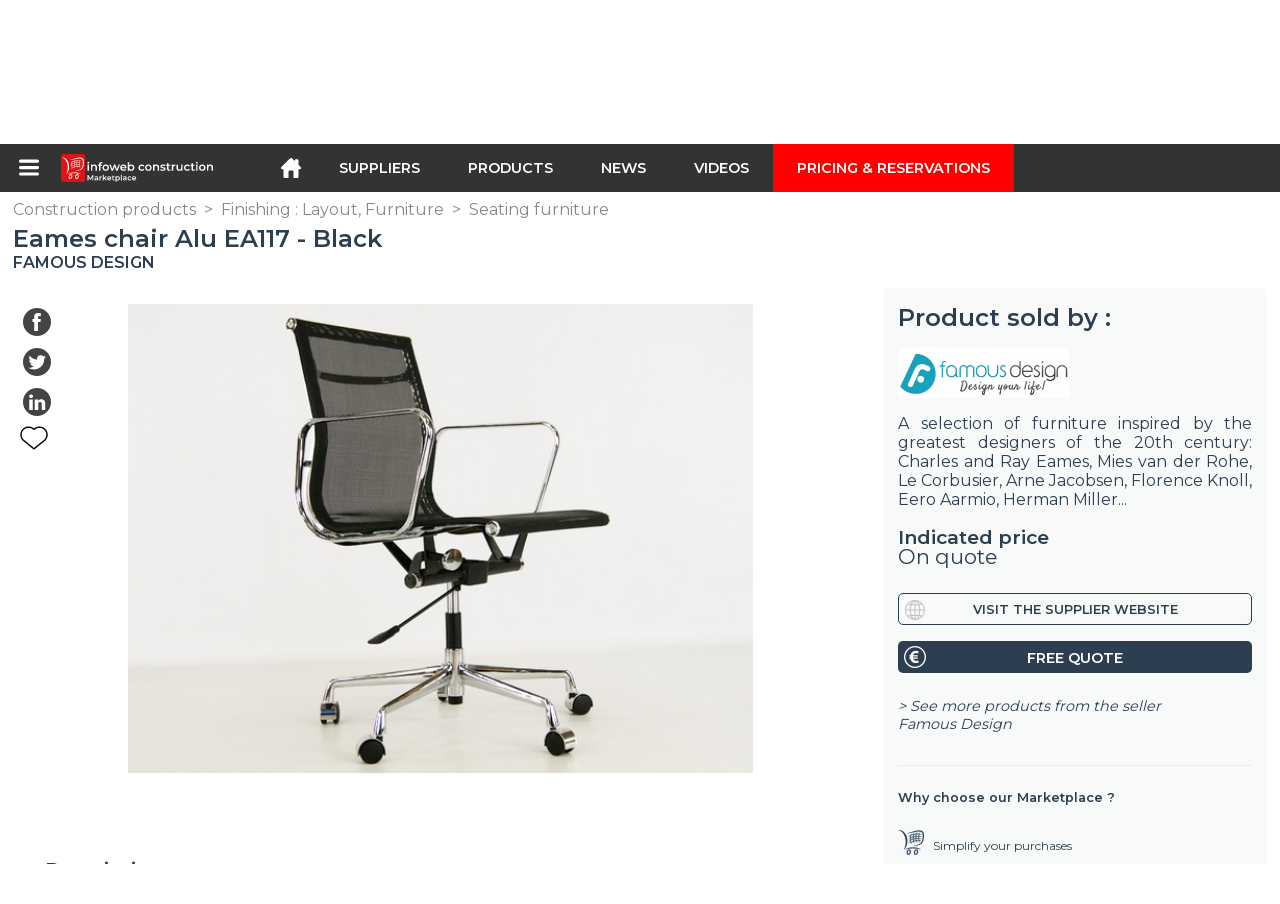

--- FILE ---
content_type: text/html; charset=utf-8
request_url: https://infoweb-construction.com/eames-chair-alu-ea117-black-113813007.html
body_size: 20475
content:
<!DOCTYPE html>
<html data-cache="2026-01-30 14:19:40" lang="en" data-geo="us" id="page-sheet" data-prod="yes" data-type="produits" data-stats="2" data-tpl="construction" data-tpl-com="construction" data-tpl-fr="btp" data-tpl-es="construccion" data-tpl-it="costruzione" data-tpl-de="bau" data-ignore="43791,43793,43797,43799,43806,43811,43812,43813,43826,43829,43831,43839,43843" class="html produits en geo-us construction 2 domain-S    "><head data-version="2020-06-26_15-15"><meta charset="utf-8"/><meta name="content-language" content="en-US"/><meta name="format-detection" content="telephone=no"/><meta name="viewport" content="width=device-width, initial-scale=1.0, maximum-scale=1.0, user-scalable=no, minimal-ui"/><meta name="apple-mobile-web-app-capable" content="yes"/><meta name="apple-mobile-web-app-status-bar-style" content="black-translucent"/><meta name="twitter:site" content="INFOWEBBTP"/><!-- <TPL:PAGE:META> --><title>Eames chair Alu EA117 - Black</title><meta property="og:type" content="website"/><meta property="og:site_name" content="templates/title"/><meta property="og:title" content="Eames chair Alu EA117 - Black"/><meta property="og:description" content="The EA117 office chair was designed by Charles &amp; Ray Eames in 1958.The chair swivels 360º and the height is adjustable.Dimensions:Height: 99 cm | Width:  ..."/><meta property="og:image" content="https://infoweb-construction.com/image/eames-chair-alu-ea117-black-58aff1305126e.jpg"/><meta property="og:url" content="https://infoweb-construction.com/eames-chair-alu-ea117-black-113813007.html"/><meta name="twitter:card" content="summary_large_image"/><meta name="twitter:title" content="Eames chair Alu EA117 - Black"/><meta name="twitter:image" content="https://infoweb-construction.com/image/eames-chair-alu-ea117-black-58aff1305126e.jpg"/><meta name="twitter:description" content="The EA117 office chair was designed by Charles &amp; Ray Eames in 1958.The chair swivels 360º and the height is adjustable.Dimensions:Height: 99 cm | Width:  ..."/><link rel="alternate" hreflang="en" href="https://infoweb-construction.com/eames-chair-alu-ea117-black-113813007.html"/><link rel="alternate" hreflang="fr" href="https://infoweb-btp.fr/chaise-eames-alu-ea117-noir-113813007.html"/><link rel="alternate" hreflang="es" href="https://infoweb-construccion.es/silla-eames-alu-ea117-negro-113813007.html"/><link rel="alternate" hreflang="it" href="https://infoweb-costruzione.it/sedia-eames-alu-ea117-nero-113813007.html"/><link rel="alternate" hreflang="de" href="https://infoweb-bau.de/eames-alu-ea117-schwarz-113813007.html"/><link rel="canonical" href="https://infoweb-construction.com/eames-chair-alu-ea117-black-113813007.html"/><meta name="keywords" content="Eames chair Alu EA117 - Black"/><meta name="description" content="The EA117 office chair was designed by Charles &amp; Ray Eames in 1958.The chair swivels 360º and the height is adjustable.Dimensions:Height: 99 cm | Width:  ..."/><!-- </TPL:PAGE:META> --><script async="async" src="https://www.googletagmanager.com/gtag/js?id=UA-27504188-26"></script><script> const gTag = `UA-27504188-26`</script><script>
		window.dataLayer = window.dataLayer || []
		function gtag() { dataLayer.push(arguments) }
		gtag('js', new Date())
		gtag('config', gTag)
	</script><script type="text/javascript" src="/external.min.js?v=2020-06-26_15-15"></script><script type="text/javascript" src="/i18n.js?v=2020-06-26_15-15"></script><script type="text/javascript" src="/infoweb.js?v=2020-06-26_15-15"></script><link rel="alternate" type="application/rss+xml" href="/rss.xml" title="https://infoweb-construction.com"/><link rel="stylesheet" type="text/css" href="https://fonts.googleapis.com/css?family=Montserrat:400,600&amp;subset=latin-ext"/><link rel="stylesheet" type="text/css" href="/external.min.css?v=2020-06-26_15-15"/><link id="infoweb-css" rel="stylesheet" type="text/css" href="/infoweb.css?v=2020-06-26_15-15"/><link rel="stylesheet" type="text/css" href="/infoweb.extra.css?v=2020-06-26_15-15"/><link rel="icon" type="image/png" href="/images/favicon.svg"/><link rel="icon" type="image/svg+xml" href="/images/favicon.svg"/><link rel="shortcut icon" href="/images/favicon.ico"/><link rel="apple-touch-icon" href="/images/apple-touch-icon.png"/><!-- <link rel="mask-icon" href="/images/global/mask-icon.svg" color="blue" /> --></head><body><div itemtype="http://schema.org/Organization" itemscope="itemscope"><meta itemprop="name" content="InfoWeb Construction"/><meta itemprop="logo" content="https://infoweb-construction.com/images/logo-black.svg"/><link itemprop="url" href="/"/><meta itemprop="slogan" content="1st construction Marketplace "/><meta itemprop="description" content="Marketplace dedicated exclusively to Building and Public Works (BTP), the Infoweb BTP site, brings together all manufacturers and distributors of products, materials and equipment for building and public works. The BTP Marketplace offers sourcing tools to capture purchasing attention during its internet research phase. We select and reference the main construction brands and suppliers on our marketplace through the widest possible product database. Compare and select the different suppliers and products present on the marketplace and contact them for free in a few clicks. For more than 20 years, the Infoweb BTP Marketplace has put all building suppliers in direct contact with buyers from all over the world. Facilitate your purchases of building and construction equipment on the 1st Construction Marketplace."/><meta itemprop="member" content="Infoweb Market"/></div><header id="header" role="banner" class="nox"><a class="logo" href="/"><img src="images/logo2.svg"/></a><div id="links"><div id="auth" class="link"><a class="title" rel="nofollow" data-popin="auth-form" title="My Infoweb"><span>My Infoweb</span></a></div><div id="newsletter" class="link"><a class="title" data-popin="newsletter-form" title="Newsletter subscription"><span>Newsletter subscription</span></a><form id="newsletter-form" class="newsletter" method="post"><input id="newsletter-input" type="email" class="before-submit" placeholder="Your email address"/><input id="newsletter-submit" type="submit" value="" class="template-background"/></form></div><div id="geolang" class="link"><a class="title i18n" data-popin="geolang-form" title="International marketplaces"><span>English</span></a><form id="geolang-form" class="auth" method="post" data-lang="en"><fieldset id="geolang-geo"><legend><span class="i18n" data-lang="en">Marketplaces</span></legend><p class="geolang-geo-fr option"><input type="radio" name="geo" value="fr" id="geolang-geo-fr"/><label class="i18n template-background" for="geolang-geo-fr" data-lang="en">France</label></p><p class="geolang-geo-de option"><input type="radio" name="geo" value="de" id="geolang-geo-de"/><label class="i18n template-background" for="geolang-geo-de" data-lang="en">Germany</label></p><p class="geolang-geo-it option"><input type="radio" name="geo" value="it" id="geolang-geo-it"/><label class="i18n template-background" for="geolang-geo-it" data-lang="en">Italy</label></p><p class="geolang-geo-es option"><input type="radio" name="geo" value="es" id="geolang-geo-es"/><label class="i18n template-background" for="geolang-geo-es" data-lang="en">Spain</label></p><p class="geolang-geo-us option"><input type="radio" name="geo" value="us" id="geolang-geo-us" checked="checked"/><label class="i18n template-background" for="geolang-geo-us" data-lang="en">United States</label></p></fieldset><input name="old_geo" type="hidden" value="us"/><input name="old_lang" type="hidden" value="en"/><input id="geolang-submit" name="geolang" type="submit" value="" class="template-background"/></form></div></div><form id="search" role="search" method="get" action="/construction-products-130.html"><input id="search-input" type="search" name="search" autocomplete="off" class="before-submit" placeholder="Suppliers, products, brands..."/><input id="search-submit" type="submit" value="" class="template-background"/><div id="search-autocomplete"><div id="search-suggestions"></div></div></form></header><nav id="nav-menu" role="navigation" class="nox"><nav id="nav-submenu" role="navigation" class="nox"><ul id="submenu" role="menu" aria-labelledby="menuitem-submenu" aria-expanded="false" aria-hidden="true"><li role="presentation" class="menu"><a role="menuitem" data-href="/">Home</a></li><li role="presentation" class="menu fournisseurs"><a role="menuitem" data-href="/construction-suppliers-120.html">Suppliers</a></li><li role="presentation" class="menu produits"><a role="menuitem" data-href="/construction-products-130.html">Products</a></li><li role="presentation" class="menu categories"><a role="menuitem" data-href="/construction-products-accessories-101.html">Products</a></li><li role="presentation" class="menu cp"><a role="menuitem" data-href="/construction-and-public-works-news-140.html">News</a></li><li role="presentation" class="menu reportage"><a role="menuitem" data-href="/videos-of-construction-and-public-works-150.html">Videos</a></li><li role="presentation" class="menu publications"><a role="menuitem" data-href="/catalogs-of-products-materials-and-equipment-for-construction-190.html">Catalogs</a></li><li role="presentation" class="menu events"><a role="menuitem" data-href="/trade-shows-in-construction-architecture-decoration-and-interior-design-180.html">Agenda</a></li><li role="presentation" class="menu oe"><a role="menuitem" data-href="/building-and-civil-engineering-jobs-160.html">Jobs</a></li><li role="presentation" class="menu pa"><a role="menuitem" data-href="/classifieds-170.html">Second hand</a></li><li role="presentation" class="menu devenir-exposant"><a role="menuitem" data-href="/sell-on-the-marketplace-105.html">Sell on the Marketplace</a></li><li role="presentation" class="menu pricing"><a role="menuitem" data-href="/product-pack-10029433.html">Pricing &amp;  Reservations</a></li><li role="presentation" class="categories" data-total=""><a role="menuitem" aria-haspopup="true" class="category" id="menu-category-0" data-value="0" href="/construction-products-accessories-101.html" title="See all categories">See all categories</a></li><li role="presentation" class="category empty" data-total="-1"><a role="menuitem" aria-haspopup="true" class="category" id="menu-category-21104" data-value="21104" data-img="image-small/electricity-electrical-installations-60de1da08673fz.png" title="Electricity : Electrical installations">Electricity : Electrical installations</a><ul class="subcategories" role="menu" aria-expanded="false" aria-hidden="true" aria-labelledby="menu-category-21104"><li role="presentation" class="subcategory empty" data-total="-1"><a class="subcategory" role="menuitem" id="menu-subcategory-19449" data-href="#" data-value="19449" data-img="image-small/antennas-accessories-60de1fb46144ar.jpg" title="Antennas, Accessories">Antennas, Accessories</a><div class="hidden options"><span id="menu-options-920" data-id="920" data-title="Prix"><span>from 0 to 99 Euros</span><span>from 100 to 249 Euros</span><span>from 250 to 499 Euros</span><span>from 500 to 999 Euros</span><span>from 1000 to 1999 Euros</span><span>from 2000 to 4999 Euros</span><span>5000 Euros and more</span></span></div></li><li role="presentation" class="subcategory empty" data-total="-1"><a class="subcategory" role="menuitem" id="menu-subcategory-21088" data-href="#" data-value="21088" data-img="image-small/cables-60de1fb9ed959m.jpg" title="Cables">Cables</a><div class="hidden options"><span id="menu-options-920" data-id="920" data-title="Prix"><span>from 0 to 99 Euros</span><span>from 100 to 249 Euros</span><span>from 250 to 499 Euros</span><span>from 500 to 999 Euros</span><span>from 1000 to 1999 Euros</span><span>from 2000 to 4999 Euros</span><span>5000 Euros and more</span></span></div></li><li role="presentation" class="subcategory empty" data-total="-1"><a class="subcategory" role="menuitem" id="menu-subcategory-21308" data-href="#" data-value="21308" data-img="image-small/electrical-accessories-60de1fa69075ft.jpg" title="Electrical accessories">Electrical accessories</a><div class="hidden options"><span id="menu-options-920" data-id="920" data-title="Prix"><span>from 0 to 99 Euros</span><span>from 100 to 249 Euros</span><span>from 250 to 499 Euros</span><span>from 500 to 999 Euros</span><span>from 1000 to 1999 Euros</span><span>from 2000 to 4999 Euros</span><span>5000 Euros and more</span></span></div></li><li role="presentation" class="subcategory empty" data-total="-1"><a class="subcategory" role="menuitem" id="menu-subcategory-21090" data-href="#" data-value="21090" data-img="image-small/electrical-components-60de1fbfec7cal.jpg" title="Electrical components">Electrical components</a><div class="hidden options"><span id="menu-options-920" data-id="920" data-title="Prix"><span>from 0 to 99 Euros</span><span>from 100 to 249 Euros</span><span>from 250 to 499 Euros</span><span>from 500 to 999 Euros</span><span>from 1000 to 1999 Euros</span><span>from 2000 to 4999 Euros</span><span>5000 Euros and more</span></span></div></li><li role="presentation" class="subcategory empty" data-total="-1"><a class="subcategory" role="menuitem" id="menu-subcategory-21089" data-href="#" data-value="21089" data-img="image-small/electrical-enclosure-and-accessories-60de1fd552a16u.jpg" title="Electrical enclosure and accessories">Electrical enclosure and accessories</a><div class="hidden options"><span id="menu-options-920" data-id="920" data-title="Prix"><span>from 0 to 99 Euros</span><span>from 100 to 249 Euros</span><span>from 250 to 499 Euros</span><span>from 500 to 999 Euros</span><span>from 1000 to 1999 Euros</span><span>from 2000 to 4999 Euros</span><span>5000 Euros and more</span></span></div></li><li role="presentation" class="subcategory empty" data-total="-1"><a class="subcategory" role="menuitem" id="menu-subcategory-21091" data-href="#" data-value="21091" data-img="image-small/embedding-bypass-60de1fc67e9c0j.jpg" title="Embedding, Bypass">Embedding, Bypass</a><div class="hidden options"><span id="menu-options-920" data-id="920" data-title="Prix"><span>from 0 to 99 Euros</span><span>from 100 to 249 Euros</span><span>from 250 to 499 Euros</span><span>from 500 to 999 Euros</span><span>from 1000 to 1999 Euros</span><span>from 2000 to 4999 Euros</span><span>5000 Euros and more</span></span></div></li><li role="presentation" class="subcategory empty" data-total="-1"><a class="subcategory" role="menuitem" id="menu-subcategory-16451" data-href="#" data-value="16451" data-img="image-small/emergency-power-control-60de1faeeec13v.jpg" title="Emergency power, Control">Emergency power, Control</a><div class="hidden options"><span id="menu-options-920" data-id="920" data-title="Prix"><span>from 0 to 99 Euros</span><span>from 100 to 249 Euros</span><span>from 250 to 499 Euros</span><span>from 500 to 999 Euros</span><span>from 1000 to 1999 Euros</span><span>from 2000 to 4999 Euros</span><span>5000 Euros and more</span></span></div></li><li role="presentation" class="subcategory empty" data-total="-1"><a class="subcategory" role="menuitem" id="menu-subcategory-21092" data-href="#" data-value="21092" data-img="image-small/switches-sockets-60de1fcf77aa9s.jpg" title="Switches, Sockets">Switches, Sockets</a><div class="hidden options"><span id="menu-options-920" data-id="920" data-title="Prix"><span>from 0 to 99 Euros</span><span>from 100 to 249 Euros</span><span>from 250 to 499 Euros</span><span>from 500 to 999 Euros</span><span>from 1000 to 1999 Euros</span><span>from 2000 to 4999 Euros</span><span>5000 Euros and more</span></span></div></li></ul></li><li role="presentation" class="category" data-total="4"><a role="menuitem" aria-haspopup="true" class="category" id="menu-category-18231" data-value="18231" data-img="image-small/electricity-home-automation-building-automation-60de1da7bb2edl.jpg" title="Electricity : Home automation, Building automation">Electricity : Home automation, Building automation</a><ul class="subcategories" role="menu" aria-expanded="false" aria-hidden="true" aria-labelledby="menu-category-18231"><li role="presentation" class="subcategory" data-total="4"><a class="subcategory" role="menuitem" id="menu-subcategory-18514" data-href="/access-control-identification-13318514.html" data-value="18514" data-img="image-small/access-control-identification-60de1fed8a235t.jpg" title="Access control, Identification">Access control, Identification</a><div class="hidden options"><span id="menu-options-920" data-id="920" data-title="Prix"><span>from 0 to 99 Euros</span><span>from 100 to 249 Euros</span><span>from 250 to 499 Euros</span><span>from 500 to 999 Euros</span><span>from 1000 to 1999 Euros</span><span>from 2000 to 4999 Euros</span><span>5000 Euros and more</span></span></div></li><li role="presentation" class="subcategory empty" data-total="-1"><a class="subcategory" role="menuitem" id="menu-subcategory-19371" data-href="#" data-value="19371" data-img="image-small/audible-information-60de1ff32edcav.jpg" title="Audible information">Audible information</a><div class="hidden options"><span id="menu-options-920" data-id="920" data-title="Prix"><span>from 0 to 99 Euros</span><span>from 100 to 249 Euros</span><span>from 250 to 499 Euros</span><span>from 500 to 999 Euros</span><span>from 1000 to 1999 Euros</span><span>from 2000 to 4999 Euros</span><span>5000 Euros and more</span></span></div></li><li role="presentation" class="subcategory empty" data-total="-1"><a class="subcategory" role="menuitem" id="menu-subcategory-22296" data-href="#" data-value="22296" data-img="image-small/energy-meter-60de1fe764693u.jpg" title="Energy meter">Energy meter</a><div class="hidden options"></div></li><li role="presentation" class="subcategory empty" data-total="-1"><a class="subcategory" role="menuitem" id="menu-subcategory-22295" data-href="#" data-value="22295" data-img="image-small/home-automation-system-60de1fdb48506z.jpg" title="Home automation system">Home automation system</a><div class="hidden options"></div></li></ul></li><li role="presentation" class="category" data-total="55"><a role="menuitem" aria-haspopup="true" class="category" id="menu-category-16431" data-value="16431" data-img="image-small/electricity-lighting-light-fixture-60de1d9b5213cv.png" title="Electricity : Lighting, Light fixture">Electricity : Lighting, Light fixture</a><ul class="subcategories" role="menu" aria-expanded="false" aria-hidden="true" aria-labelledby="menu-category-16431"><li role="presentation" class="subcategory empty" data-total="-1"><a class="subcategory" role="menuitem" id="menu-subcategory-19366" data-href="#" data-value="19366" data-img="image-small/bulb-60de1f799ddf3h.jpg" title="Bulb">Bulb</a><div class="hidden options"><span id="menu-options-920" data-id="920" data-title="Prix"><span>from 0 to 99 Euros</span><span>from 100 to 249 Euros</span><span>from 250 to 499 Euros</span><span>from 500 to 999 Euros</span><span>from 1000 to 1999 Euros</span><span>from 2000 to 4999 Euros</span><span>5000 Euros and more</span></span></div></li><li role="presentation" class="subcategory" data-total="32"><a class="subcategory" role="menuitem" id="menu-subcategory-20688" data-href="/ceiling-lights-pendant-lamps-13320688.html" data-value="20688" data-img="image-small/ceiling-lights-pendant-lamps-60de1f9957707l.jpg" title="Ceiling lights, Pendant lamps">Ceiling lights, Pendant lamps</a><div class="hidden options"><span id="menu-options-920" data-id="920" data-title="Prix"><span>from 0 to 99 Euros</span><span>from 100 to 249 Euros</span><span>from 250 to 499 Euros</span><span>from 500 to 999 Euros</span><span>from 1000 to 1999 Euros</span><span>from 2000 to 4999 Euros</span><span>5000 Euros and more</span></span></div></li><li role="presentation" class="subcategory" data-total="23"><a class="subcategory" role="menuitem" id="menu-subcategory-16462" data-href="/lamp-13316462.html" data-value="16462" data-img="image-small/lamp-60de1f9239b5eh.jpg" title="Lamp">Lamp</a><div class="hidden options"><span id="menu-options-920" data-id="920" data-title="Prix"><span>from 0 to 99 Euros</span><span>from 100 to 249 Euros</span><span>from 250 to 499 Euros</span><span>from 500 to 999 Euros</span><span>from 1000 to 1999 Euros</span><span>from 2000 to 4999 Euros</span><span>5000 Euros and more</span></span></div></li><li role="presentation" class="subcategory empty" data-total="-1"><a class="subcategory" role="menuitem" id="menu-subcategory-20687" data-href="#" data-value="20687" data-img="image-small/lampposts-60de1f8c2fa63n.jpg" title="Lampposts">Lampposts</a><div class="hidden options"><span id="menu-options-920" data-id="920" data-title="Prix"><span>from 0 to 99 Euros</span><span>from 100 to 249 Euros</span><span>from 250 to 499 Euros</span><span>from 500 to 999 Euros</span><span>from 1000 to 1999 Euros</span><span>from 2000 to 4999 Euros</span><span>5000 Euros and more</span></span></div></li><li role="presentation" class="subcategory empty" data-total="-1"><a class="subcategory" role="menuitem" id="menu-subcategory-20689" data-href="#" data-value="20689" data-img="image-small/lampshades-60de1f6e7a948s.jpg" title="Lampshades">Lampshades</a><div class="hidden options"><span id="menu-options-920" data-id="920" data-title="Prix"><span>from 0 to 99 Euros</span><span>from 100 to 249 Euros</span><span>from 250 to 499 Euros</span><span>from 500 to 999 Euros</span><span>from 1000 to 1999 Euros</span><span>from 2000 to 4999 Euros</span><span>5000 Euros and more</span></span></div></li><li role="presentation" class="subcategory empty" data-total="-1"><a class="subcategory" role="menuitem" id="menu-subcategory-19333" data-href="#" data-value="19333" data-img="image-small/spotlights-60de1fa004e09i.jpg" title="Spotlights">Spotlights</a><div class="hidden options"><span id="menu-options-920" data-id="920" data-title="Prix"><span>from 0 to 99 Euros</span><span>from 100 to 249 Euros</span><span>from 250 to 499 Euros</span><span>from 500 to 999 Euros</span><span>from 1000 to 1999 Euros</span><span>from 2000 to 4999 Euros</span><span>5000 Euros and more</span></span></div></li><li role="presentation" class="subcategory empty" data-total="-1"><a class="subcategory" role="menuitem" id="menu-subcategory-19445" data-href="#" data-value="19445" data-img="image-small/technical-lighting-60de1f8563aeao.jpg" title="Technical lighting">Technical lighting</a><div class="hidden options"><span id="menu-options-920" data-id="920" data-title="Prix"><span>from 0 to 99 Euros</span><span>from 100 to 249 Euros</span><span>from 250 to 499 Euros</span><span>from 500 to 999 Euros</span><span>from 1000 to 1999 Euros</span><span>from 2000 to 4999 Euros</span><span>5000 Euros and more</span></span></div></li><li role="presentation" class="subcategory empty" data-total="-1"><a class="subcategory" role="menuitem" id="menu-subcategory-16432" data-href="#" data-value="16432" data-img="image-small/wall-lights-60de1f7fa5de7x.jpeg" title="Wall lights">Wall lights</a><div class="hidden options"><span id="menu-options-920" data-id="920" data-title="Prix"><span>from 0 to 99 Euros</span><span>from 100 to 249 Euros</span><span>from 250 to 499 Euros</span><span>from 500 to 999 Euros</span><span>from 1000 to 1999 Euros</span><span>from 2000 to 4999 Euros</span><span>5000 Euros and more</span></span></div></li></ul></li><li role="presentation" class="category empty" data-total="-1"><a role="menuitem" aria-haspopup="true" class="category" id="menu-category-21105" data-value="21105" data-img="image-small/electricity-solar-photovoltaic-wind-turbine-60de1dae967b8z.png" title="Electricity : Solar, Photovoltaic, Wind turbine">Electricity : Solar, Photovoltaic, Wind turbine</a><ul class="subcategories" role="menu" aria-expanded="false" aria-hidden="true" aria-labelledby="menu-category-21105"><li role="presentation" class="subcategory empty" data-total="-1"><a class="subcategory" role="menuitem" id="menu-subcategory-16545" data-href="#" data-value="16545" data-img="image-small/solar-panel-60de1ff92bc5aw.jpg" title="Solar panel">Solar panel</a><div class="hidden options"><span id="menu-options-920" data-id="920" data-title="Prix"><span>from 0 to 99 Euros</span><span>from 100 to 249 Euros</span><span>from 250 to 499 Euros</span><span>from 500 to 999 Euros</span><span>from 1000 to 1999 Euros</span><span>from 2000 to 4999 Euros</span><span>5000 Euros and more</span></span></div></li></ul></li><li role="presentation" class="category" data-total="23"><a role="menuitem" aria-haspopup="true" class="category" id="menu-category-1022" data-value="1022" data-img="image-small/equipment-construction-site-equipment-60de1e750da92l.png" title="Equipment : Construction site equipment">Equipment : Construction site equipment</a><ul class="subcategories" role="menu" aria-expanded="false" aria-hidden="true" aria-labelledby="menu-category-1022"><li role="presentation" class="subcategory empty" data-total="-1"><a class="subcategory" role="menuitem" id="menu-subcategory-14690" data-href="#" data-value="14690" data-img="image-small/cleanliness-green-areas-60de220072808n.jpg" title="Cleanliness, Green areas">Cleanliness, Green areas</a><div class="hidden options"><span id="menu-options-920" data-id="920" data-title="Prix"><span>from 0 to 99 Euros</span><span>from 100 to 249 Euros</span><span>from 250 to 499 Euros</span><span>from 500 to 999 Euros</span><span>from 1000 to 1999 Euros</span><span>from 2000 to 4999 Euros</span><span>5000 Euros and more</span></span></div></li><li role="presentation" class="subcategory empty" data-total="-1"><a class="subcategory" role="menuitem" id="menu-subcategory-20789" data-href="#" data-value="20789" data-img="image-small/coating-machines-and-equipment-60de21fb12d59w.jpg" title="Coating machines and equipment">Coating machines and equipment</a><div class="hidden options"><span id="menu-options-920" data-id="920" data-title="Prix"><span>from 0 to 99 Euros</span><span>from 100 to 249 Euros</span><span>from 250 to 499 Euros</span><span>from 500 to 999 Euros</span><span>from 1000 to 1999 Euros</span><span>from 2000 to 4999 Euros</span><span>5000 Euros and more</span></span></div></li><li role="presentation" class="subcategory empty" data-total="-1"><a class="subcategory" role="menuitem" id="menu-subcategory-14798" data-href="#" data-value="14798" data-img="image-small/components-accessories-wear-parts-60de21e607237p.png" title="Components, Accessories, Wear parts">Components, Accessories, Wear parts</a><div class="hidden options"><span id="menu-options-920" data-id="920" data-title="Prix"><span>from 0 to 99 Euros</span><span>from 100 to 249 Euros</span><span>from 250 to 499 Euros</span><span>from 500 to 999 Euros</span><span>from 1000 to 1999 Euros</span><span>from 2000 to 4999 Euros</span><span>5000 Euros and more</span></span></div></li><li role="presentation" class="subcategory empty" data-total="-1"><a class="subcategory" role="menuitem" id="menu-subcategory-16114" data-href="#" data-value="16114" data-img="image-small/concrete-and-aggregate-manufacturing-60de21f37cc06n.jpg" title="Concrete and aggregate manufacturing">Concrete and aggregate manufacturing</a><div class="hidden options"><span id="menu-options-920" data-id="920" data-title="Prix"><span>from 0 to 99 Euros</span><span>from 100 to 249 Euros</span><span>from 250 to 499 Euros</span><span>from 500 to 999 Euros</span><span>from 1000 to 1999 Euros</span><span>from 2000 to 4999 Euros</span><span>5000 Euros and more</span></span></div></li><li role="presentation" class="subcategory empty" data-total="-1"><a class="subcategory" role="menuitem" id="menu-subcategory-19541" data-href="#" data-value="19541" data-img="image-small/construction-site-cleaning-equipments-60de21decd365o.jpg" title="Construction site cleaning equipments">Construction site cleaning equipments</a><div class="hidden options"><span id="menu-options-920" data-id="920" data-title="Prix"><span>from 0 to 99 Euros</span><span>from 100 to 249 Euros</span><span>from 250 to 499 Euros</span><span>from 500 to 999 Euros</span><span>from 1000 to 1999 Euros</span><span>from 2000 to 4999 Euros</span><span>5000 Euros and more</span></span></div></li><li role="presentation" class="subcategory empty" data-total="-1"><a class="subcategory" role="menuitem" id="menu-subcategory-21451" data-href="#" data-value="21451" data-img="image-small/cylinder-pumps-hydraulic-accessories-60de2212ac3b2z.jpg" title="Cylinder, Pumps, Hydraulic accessories">Cylinder, Pumps, Hydraulic accessories</a><div class="hidden options"><span id="menu-options-920" data-id="920" data-title="Prix"><span>from 0 to 99 Euros</span><span>from 100 to 249 Euros</span><span>from 250 to 499 Euros</span><span>from 500 to 999 Euros</span><span>from 1000 to 1999 Euros</span><span>from 2000 to 4999 Euros</span><span>5000 Euros and more</span></span></div></li><li role="presentation" class="subcategory" data-total="23"><a class="subcategory" role="menuitem" id="menu-subcategory-16450" data-href="/earthworks-compaction-13316450.html" data-value="16450" data-img="image-small/earthworks-compaction-60de2205e8af3z.jpg" title="Earthworks, Compaction">Earthworks, Compaction</a><div class="hidden options"><span id="menu-options-920" data-id="920" data-title="Prix"><span>from 0 to 99 Euros</span><span>from 100 to 249 Euros</span><span>from 250 to 499 Euros</span><span>from 500 to 999 Euros</span><span>from 1000 to 1999 Euros</span><span>from 2000 to 4999 Euros</span><span>5000 Euros and more</span></span></div></li><li role="presentation" class="subcategory empty" data-total="-1"><a class="subcategory" role="menuitem" id="menu-subcategory-14713" data-href="#" data-value="14713" data-img="image-small/mobile-construction-site-equipments-60de21ed835cdl.jpg" title="Mobile construction site equipments">Mobile construction site equipments</a><div class="hidden options"><span id="menu-options-920" data-id="920" data-title="Prix"><span>from 0 to 99 Euros</span><span>from 100 to 249 Euros</span><span>from 250 to 499 Euros</span><span>from 500 to 999 Euros</span><span>from 1000 to 1999 Euros</span><span>from 2000 to 4999 Euros</span><span>5000 Euros and more</span></span></div></li><li role="presentation" class="subcategory empty" data-total="-1"><a class="subcategory" role="menuitem" id="menu-subcategory-16518" data-href="#" data-value="16518" data-img="image-small/truck-transport-60de220c08368y.jpg" title="Truck transport">Truck transport</a><div class="hidden options"><span id="menu-options-920" data-id="920" data-title="Prix"><span>from 0 to 99 Euros</span><span>from 100 to 249 Euros</span><span>from 250 to 499 Euros</span><span>from 500 to 999 Euros</span><span>from 1000 to 1999 Euros</span><span>from 2000 to 4999 Euros</span><span>5000 Euros and more</span></span></div></li></ul></li><li role="presentation" class="category empty" data-total="-1"><a role="menuitem" aria-haspopup="true" class="category" id="menu-category-1346" data-value="1346" data-img="image-small/equipment-formwork-shoring-system-scaffolding-60de1e4a037bep.png" title="Equipment : Formwork, Shoring system, Scaffolding">Equipment : Formwork, Shoring system, Scaffolding</a><ul class="subcategories" role="menu" aria-expanded="false" aria-hidden="true" aria-labelledby="menu-category-1346"><li role="presentation" class="subcategory empty" data-total="-1"><a class="subcategory" role="menuitem" id="menu-subcategory-18047" data-href="#" data-value="18047" data-img="image-small/formwork-and-accessories-60de21d4deca2h.jpg" title="Formwork and accessories">Formwork and accessories</a><div class="hidden options"><span id="menu-options-920" data-id="920" data-title="Prix"><span>from 0 to 99 Euros</span><span>from 100 to 249 Euros</span><span>from 250 to 499 Euros</span><span>from 500 to 999 Euros</span><span>from 1000 to 1999 Euros</span><span>from 2000 to 4999 Euros</span><span>5000 Euros and more</span></span></div></li><li role="presentation" class="subcategory empty" data-total="-1"><a class="subcategory" role="menuitem" id="menu-subcategory-16515" data-href="#" data-value="16515" data-img="image-small/scaffolding-shoring-systems-60de21d9dc363k.jpg" title="Scaffolding, Shoring systems">Scaffolding, Shoring systems</a><div class="hidden options"><span id="menu-options-920" data-id="920" data-title="Prix"><span>from 0 to 99 Euros</span><span>from 100 to 249 Euros</span><span>from 250 to 499 Euros</span><span>from 500 to 999 Euros</span><span>from 1000 to 1999 Euros</span><span>from 2000 to 4999 Euros</span><span>5000 Euros and more</span></span></div></li></ul></li><li role="presentation" class="category empty" data-total="-1"><a role="menuitem" aria-haspopup="true" class="category" id="menu-category-14630" data-value="14630" data-img="image-small/equipment-professional-tools-60de1e7b1a48bg.png" title="Equipment : Professional tools">Equipment : Professional tools</a><ul class="subcategories" role="menu" aria-expanded="false" aria-hidden="true" aria-labelledby="menu-category-14630"><li role="presentation" class="subcategory empty" data-total="-1"><a class="subcategory" role="menuitem" id="menu-subcategory-19262" data-href="#" data-value="19262" data-img="image-small/accessories-and-consumables-60de22180dbecs.jpg" title="Accessories and consumables">Accessories and consumables</a><div class="hidden options"><span id="menu-options-920" data-id="920" data-title="Prix"><span>from 0 to 99 Euros</span><span>from 100 to 249 Euros</span><span>from 250 to 499 Euros</span><span>from 500 to 999 Euros</span><span>from 1000 to 1999 Euros</span><span>from 2000 to 4999 Euros</span><span>5000 Euros and more</span></span></div></li><li role="presentation" class="subcategory empty" data-total="-1"><a class="subcategory" role="menuitem" id="menu-subcategory-14643" data-href="#" data-value="14643" data-img="image-small/applique-tools-60de224076c99x.jpg" title="Applique tools">Applique tools</a><div class="hidden options"><span id="menu-options-920" data-id="920" data-title="Prix"><span>from 0 to 99 Euros</span><span>from 100 to 249 Euros</span><span>from 250 to 499 Euros</span><span>from 500 to 999 Euros</span><span>from 1000 to 1999 Euros</span><span>from 2000 to 4999 Euros</span><span>5000 Euros and more</span></span></div></li><li role="presentation" class="subcategory empty" data-total="-1"><a class="subcategory" role="menuitem" id="menu-subcategory-14642" data-href="#" data-value="14642" data-img="image-small/cutting-tools-60de224641557q.jpg" title="Cutting tools">Cutting tools</a><div class="hidden options"><span id="menu-options-920" data-id="920" data-title="Prix"><span>from 0 to 99 Euros</span><span>from 100 to 249 Euros</span><span>from 250 to 499 Euros</span><span>from 500 to 999 Euros</span><span>from 1000 to 1999 Euros</span><span>from 2000 to 4999 Euros</span><span>5000 Euros and more</span></span></div></li><li role="presentation" class="subcategory empty" data-total="-1"><a class="subcategory" role="menuitem" id="menu-subcategory-21309" data-href="#" data-value="21309" data-img="image-small/gardening-tools-60de224b5aca3s.jpg" title="Gardening tools">Gardening tools</a><div class="hidden options"><span id="menu-options-920" data-id="920" data-title="Prix"><span>from 0 to 99 Euros</span><span>from 100 to 249 Euros</span><span>from 250 to 499 Euros</span><span>from 500 to 999 Euros</span><span>from 1000 to 1999 Euros</span><span>from 2000 to 4999 Euros</span><span>5000 Euros and more</span></span></div></li><li role="presentation" class="subcategory empty" data-total="-1"><a class="subcategory" role="menuitem" id="menu-subcategory-21086" data-href="#" data-value="21086" data-img="image-small/hand-tools-60de223271efev.jpg" title="Hand tools">Hand tools</a><div class="hidden options"><span id="menu-options-920" data-id="920" data-title="Prix"><span>from 0 to 99 Euros</span><span>from 100 to 249 Euros</span><span>from 250 to 499 Euros</span><span>from 500 to 999 Euros</span><span>from 1000 to 1999 Euros</span><span>from 2000 to 4999 Euros</span><span>5000 Euros and more</span></span></div></li><li role="presentation" class="subcategory empty" data-total="-1"><a class="subcategory" role="menuitem" id="menu-subcategory-21087" data-href="#" data-value="21087" data-img="image-small/metrology-60de222d730c0q.jpg" title="Metrology">Metrology</a><div class="hidden options"><span id="menu-options-920" data-id="920" data-title="Prix"><span>from 0 to 99 Euros</span><span>from 100 to 249 Euros</span><span>from 250 to 499 Euros</span><span>from 500 to 999 Euros</span><span>from 1000 to 1999 Euros</span><span>from 2000 to 4999 Euros</span><span>5000 Euros and more</span></span></div></li><li role="presentation" class="subcategory empty" data-total="-1"><a class="subcategory" role="menuitem" id="menu-subcategory-19600" data-href="#" data-value="19600" data-img="image-small/other-construction-site-tools-60de22289da42k.jpg" title="Other construction site tools">Other construction site tools</a><div class="hidden options"><span id="menu-options-920" data-id="920" data-title="Prix"><span>from 0 to 99 Euros</span><span>from 100 to 249 Euros</span><span>from 250 to 499 Euros</span><span>from 500 to 999 Euros</span><span>from 1000 to 1999 Euros</span><span>from 2000 to 4999 Euros</span><span>5000 Euros and more</span></span></div></li><li role="presentation" class="subcategory empty" data-total="-1"><a class="subcategory" role="menuitem" id="menu-subcategory-21084" data-href="#" data-value="21084" data-img="image-small/power-tools-60de22378fbc3y.jpg" title="Power tools">Power tools</a><div class="hidden options"><span id="menu-options-920" data-id="920" data-title="Prix"><span>from 0 to 99 Euros</span><span>from 100 to 249 Euros</span><span>from 250 to 499 Euros</span><span>from 500 to 999 Euros</span><span>from 1000 to 1999 Euros</span><span>from 2000 to 4999 Euros</span><span>5000 Euros and more</span></span></div></li><li role="presentation" class="subcategory empty" data-total="-1"><a class="subcategory" role="menuitem" id="menu-subcategory-21085" data-href="#" data-value="21085" data-img="image-small/power-tools-accessories-60de223c2db40p.jpg" title="Power tools, Accessories">Power tools, Accessories</a><div class="hidden options"><span id="menu-options-920" data-id="920" data-title="Prix"><span>from 0 to 99 Euros</span><span>from 100 to 249 Euros</span><span>from 250 to 499 Euros</span><span>from 500 to 999 Euros</span><span>from 1000 to 1999 Euros</span><span>from 2000 to 4999 Euros</span><span>5000 Euros and more</span></span></div></li><li role="presentation" class="subcategory empty" data-total="-1"><a class="subcategory" role="menuitem" id="menu-subcategory-19456" data-href="#" data-value="19456" data-img="image-small/stationary-tools-60de22c4b39a9x.jpg" title="Stationary tools">Stationary tools</a><div class="hidden options"><span id="menu-options-920" data-id="920" data-title="Prix"><span>from 0 to 99 Euros</span><span>from 100 to 249 Euros</span><span>from 250 to 499 Euros</span><span>from 500 to 999 Euros</span><span>from 1000 to 1999 Euros</span><span>from 2000 to 4999 Euros</span><span>5000 Euros and more</span></span></div></li><li role="presentation" class="subcategory empty" data-total="-1"><a class="subcategory" role="menuitem" id="menu-subcategory-16491" data-href="#" data-value="16491" data-img="image-small/welding-tools-60de225202fecv.jpg" title="Welding tools">Welding tools</a><div class="hidden options"><span id="menu-options-920" data-id="920" data-title="Prix"><span>from 0 to 99 Euros</span><span>from 100 to 249 Euros</span><span>from 250 to 499 Euros</span><span>from 500 to 999 Euros</span><span>from 1000 to 1999 Euros</span><span>from 2000 to 4999 Euros</span><span>5000 Euros and more</span></span></div></li></ul></li><li role="presentation" class="category" data-total="1"><a role="menuitem" aria-haspopup="true" class="category" id="menu-category-12387" data-value="12387" data-img="image-small/equipment-transport-handling-60de1e80525d7q.png" title="Equipment : Transport, Handling">Equipment : Transport, Handling</a><ul class="subcategories" role="menu" aria-expanded="false" aria-hidden="true" aria-labelledby="menu-category-12387"><li role="presentation" class="subcategory empty" data-total="-1"><a class="subcategory" role="menuitem" id="menu-subcategory-21507" data-href="#" data-value="21507" data-img="image-small/electric-carts-60de22cf2bb27l.png" title="Electric carts">Electric carts</a><div class="hidden options"><span id="menu-options-920" data-id="920" data-title="Prix"><span>from 0 to 99 Euros</span><span>from 100 to 249 Euros</span><span>from 250 to 499 Euros</span><span>from 500 to 999 Euros</span><span>from 1000 to 1999 Euros</span><span>from 2000 to 4999 Euros</span><span>5000 Euros and more</span></span></div></li><li role="presentation" class="subcategory empty" data-total="-1"><a class="subcategory" role="menuitem" id="menu-subcategory-21508" data-href="#" data-value="21508" data-img="image-small/gantry-cranes-overhead-traveling-cranes-60de22df575a6w.jpg" title="Gantry cranes, Overhead traveling cranes">Gantry cranes, Overhead traveling cranes</a><div class="hidden options"><span id="menu-options-920" data-id="920" data-title="Prix"><span>from 0 to 99 Euros</span><span>from 100 to 249 Euros</span><span>from 250 to 499 Euros</span><span>from 500 to 999 Euros</span><span>from 1000 to 1999 Euros</span><span>from 2000 to 4999 Euros</span><span>5000 Euros and more</span></span></div></li><li role="presentation" class="subcategory empty" data-total="-1"><a class="subcategory" role="menuitem" id="menu-subcategory-21102" data-href="#" data-value="21102" data-img="image-small/lifting-accessories-60de22c99df6ey.jpg" title="Lifting accessories">Lifting accessories</a><div class="hidden options"><span id="menu-options-920" data-id="920" data-title="Prix"><span>from 0 to 99 Euros</span><span>from 100 to 249 Euros</span><span>from 250 to 499 Euros</span><span>from 500 to 999 Euros</span><span>from 1000 to 1999 Euros</span><span>from 2000 to 4999 Euros</span><span>5000 Euros and more</span></span></div></li><li role="presentation" class="subcategory" data-total="1"><a class="subcategory" role="menuitem" id="menu-subcategory-16120" data-href="/lifting-equipment-13316120.html" data-value="16120" data-img="image-small/lifting-equipment-60de22d461073t.jpg" title="Lifting equipment">Lifting equipment</a><div class="hidden options"><span id="menu-options-920" data-id="920" data-title="Prix"><span>from 0 to 99 Euros</span><span>from 100 to 249 Euros</span><span>from 250 to 499 Euros</span><span>from 500 to 999 Euros</span><span>from 1000 to 1999 Euros</span><span>from 2000 to 4999 Euros</span><span>5000 Euros and more</span></span></div></li><li role="presentation" class="subcategory empty" data-total="-1"><a class="subcategory" role="menuitem" id="menu-subcategory-20314" data-href="#" data-value="20314" data-img="image-small/material-lifting-equipment-60de22d9a6682w.jpg" title="Material lifting equipment">Material lifting equipment</a><div class="hidden options"><span id="menu-options-920" data-id="920" data-title="Prix"><span>from 0 to 99 Euros</span><span>from 100 to 249 Euros</span><span>from 250 to 499 Euros</span><span>from 500 to 999 Euros</span><span>from 1000 to 1999 Euros</span><span>from 2000 to 4999 Euros</span><span>5000 Euros and more</span></span></div></li><li role="presentation" class="subcategory empty" data-total="-1"><a class="subcategory" role="menuitem" id="menu-subcategory-21506" data-href="#" data-value="21506" data-img="image-small/truck-transport-60de22e4cd899i.png" title="Truck transport">Truck transport</a><div class="hidden options"><span id="menu-options-920" data-id="920" data-title="Prix"><span>from 0 to 99 Euros</span><span>from 100 to 249 Euros</span><span>from 250 to 499 Euros</span><span>from 500 to 999 Euros</span><span>from 1000 to 1999 Euros</span><span>from 2000 to 4999 Euros</span><span>5000 Euros and more</span></span></div></li><li role="presentation" class="subcategory empty" data-total="-1"><a class="subcategory" role="menuitem" id="menu-subcategory-21505" data-href="#" data-value="21505" data-img="image-small/winches-hoists-60de22ea2a85ev.jpg" title="Winches, Hoists">Winches, Hoists</a><div class="hidden options"><span id="menu-options-920" data-id="920" data-title="Prix"><span>from 0 to 99 Euros</span><span>from 100 to 249 Euros</span><span>from 250 to 499 Euros</span><span>from 500 to 999 Euros</span><span>from 1000 to 1999 Euros</span><span>from 2000 to 4999 Euros</span><span>5000 Euros and more</span></span></div></li></ul></li><li role="presentation" class="category empty" data-total="-1"><a role="menuitem" aria-haspopup="true" class="category" id="menu-category-21131" data-value="21131" data-img="image-small/facade-cladding-60de1db4eb49ah.png" title="Facade : Cladding">Facade : Cladding</a><ul class="subcategories" role="menu" aria-expanded="false" aria-hidden="true" aria-labelledby="menu-category-21131"><li role="presentation" class="subcategory empty" data-total="-1"><a class="subcategory" role="menuitem" id="menu-subcategory-14626" data-href="#" data-value="14626" data-img="image-small/cladding-and-metal-panels-60de2004e67c8h.png" title="Cladding and metal panels">Cladding and metal panels</a><div class="hidden options"><span id="menu-options-920" data-id="920" data-title="Prix"><span>from 0 to 99 Euros</span><span>from 100 to 249 Euros</span><span>from 250 to 499 Euros</span><span>from 500 to 999 Euros</span><span>from 1000 to 1999 Euros</span><span>from 2000 to 4999 Euros</span><span>5000 Euros and more</span></span></div></li><li role="presentation" class="subcategory empty" data-total="-1"><a class="subcategory" role="menuitem" id="menu-subcategory-14751" data-href="#" data-value="14751" data-img="image-small/profiles-and-facade-finishes-accessories-60de200a1cee1r.jpg" title="Profiles and facade finishes accessories">Profiles and facade finishes accessories</a><div class="hidden options"><span id="menu-options-920" data-id="920" data-title="Prix"><span>from 0 to 99 Euros</span><span>from 100 to 249 Euros</span><span>from 250 to 499 Euros</span><span>from 500 to 999 Euros</span><span>from 1000 to 1999 Euros</span><span>from 2000 to 4999 Euros</span><span>5000 Euros and more</span></span></div></li></ul></li><li role="presentation" class="category empty" data-total="-1"><a role="menuitem" aria-haspopup="true" class="category" id="menu-category-21132" data-value="21132" data-img="image-small/facade-coatings-paints-60de1dc0da53ci.png" title="Facade : Coatings, Paints">Facade : Coatings, Paints</a><ul class="subcategories" role="menu" aria-expanded="false" aria-hidden="true" aria-labelledby="menu-category-21132"><li role="presentation" class="subcategory empty" data-total="-1"><a class="subcategory" role="menuitem" id="menu-subcategory-3698" data-href="#" data-value="3698" data-img="image-small/facade-coatings-60de200f4fcfbs.jpg" title="Facade coatings">Facade coatings</a><div class="hidden options"><span id="menu-options-920" data-id="920" data-title="Prix"><span>from 0 to 99 Euros</span><span>from 100 to 249 Euros</span><span>from 250 to 499 Euros</span><span>from 500 to 999 Euros</span><span>from 1000 to 1999 Euros</span><span>from 2000 to 4999 Euros</span><span>5000 Euros and more</span></span></div></li></ul></li><li role="presentation" class="category empty" data-total="-1"><a role="menuitem" aria-haspopup="true" class="category" id="menu-category-21133" data-value="21133" data-img="image-small/facade-filling-elements-60de1dba6b147r.png" title="Facade : Filling elements">Facade : Filling elements</a></li><li role="presentation" class="category empty" data-total="-1"><a role="menuitem" aria-haspopup="true" class="category" id="menu-category-21134" data-value="21134" data-img="image-small/facade-heavy-prefab-facades-60de1dc69cbebo.png" title="Facade : Heavy prefab facades">Facade : Heavy prefab facades</a></li><li role="presentation" class="category empty" data-total="-1"><a role="menuitem" aria-haspopup="true" class="category" id="menu-category-14422" data-value="14422" data-img="image-small/finishing-flooring-60de1ddaad274k.png" title="Finishing : Flooring">Finishing : Flooring</a><ul class="subcategories" role="menu" aria-expanded="false" aria-hidden="true" aria-labelledby="menu-category-14422"><li role="presentation" class="subcategory empty" data-total="-1"><a class="subcategory" role="menuitem" id="menu-subcategory-15079" data-href="#" data-value="15079" data-img="image-small/flexible-floor-coverings-60de20585f8c2h.jpg" title="Flexible floor coverings">Flexible floor coverings</a><div class="hidden options"><span id="menu-options-920" data-id="920" data-title="Prix"><span>from 0 to 99 Euros</span><span>from 100 to 249 Euros</span><span>from 250 to 499 Euros</span><span>from 500 to 999 Euros</span><span>from 1000 to 1999 Euros</span><span>from 2000 to 4999 Euros</span><span>5000 Euros and more</span></span></div></li><li role="presentation" class="subcategory empty" data-total="-1"><a class="subcategory" role="menuitem" id="menu-subcategory-16496" data-href="#" data-value="16496" data-img="image-small/flooring-finishing-accessories-60de2037e499fs.jpg" title="Flooring finishing accessories">Flooring finishing accessories</a><div class="hidden options"><span id="menu-options-920" data-id="920" data-title="Prix"><span>from 0 to 99 Euros</span><span>from 100 to 249 Euros</span><span>from 250 to 499 Euros</span><span>from 500 to 999 Euros</span><span>from 1000 to 1999 Euros</span><span>from 2000 to 4999 Euros</span><span>5000 Euros and more</span></span></div></li><li role="presentation" class="subcategory empty" data-total="-1"><a class="subcategory" role="menuitem" id="menu-subcategory-16514" data-href="#" data-value="16514" data-img="image-small/hard-floor-coverings-60de204f3adb2j.png" title="Hard floor coverings">Hard floor coverings</a><div class="hidden options"><span id="menu-options-920" data-id="920" data-title="Prix"><span>from 0 to 99 Euros</span><span>from 100 to 249 Euros</span><span>from 250 to 499 Euros</span><span>from 500 to 999 Euros</span><span>from 1000 to 1999 Euros</span><span>from 2000 to 4999 Euros</span><span>5000 Euros and more</span></span></div></li><li role="presentation" class="subcategory empty" data-total="-1"><a class="subcategory" role="menuitem" id="menu-subcategory-16456" data-href="#" data-value="16456" data-img="image-small/parquet-floors-60de20428efa9n.jpg" title="Parquet floors">Parquet floors</a><div class="hidden options"><span id="menu-options-920" data-id="920" data-title="Prix"><span>from 0 to 99 Euros</span><span>from 100 to 249 Euros</span><span>from 250 to 499 Euros</span><span>from 500 to 999 Euros</span><span>from 1000 to 1999 Euros</span><span>from 2000 to 4999 Euros</span><span>5000 Euros and more</span></span></div></li><li role="presentation" class="subcategory empty" data-total="-1"><a class="subcategory" role="menuitem" id="menu-subcategory-14797" data-href="#" data-value="14797" data-img="image-small/parquet-floors-finishing-60de203d67010m.jpg" title="Parquet floors finishing">Parquet floors finishing</a><div class="hidden options"><span id="menu-options-920" data-id="920" data-title="Prix"><span>from 0 to 99 Euros</span><span>from 100 to 249 Euros</span><span>from 250 to 499 Euros</span><span>from 500 to 999 Euros</span><span>from 1000 to 1999 Euros</span><span>from 2000 to 4999 Euros</span><span>5000 Euros and more</span></span></div></li><li role="presentation" class="subcategory empty" data-total="-1"><a class="subcategory" role="menuitem" id="menu-subcategory-17071" data-href="#" data-value="17071" data-img="image-small/preparation-products-underlays-floor-insulation-60de2048692c9x.jpg" title="Preparation products, Underlays, Floor insulation">Preparation products, Underlays, Floor insulation</a><div class="hidden options"><span id="menu-options-920" data-id="920" data-title="Prix"><span>from 0 to 99 Euros</span><span>from 100 to 249 Euros</span><span>from 250 to 499 Euros</span><span>from 500 to 999 Euros</span><span>from 1000 to 1999 Euros</span><span>from 2000 to 4999 Euros</span><span>5000 Euros and more</span></span></div></li></ul></li><li role="presentation" class="category" data-total="1161"><a role="menuitem" aria-haspopup="true" class="category" id="menu-category-12940" data-value="12940" data-img="image-small/finishing-layout-furniture-60de1dcccd7c8m.png" title="Finishing : Layout, Furniture">Finishing : Layout, Furniture</a><ul class="subcategories" role="menu" aria-expanded="false" aria-hidden="true" aria-labelledby="menu-category-12940"><li role="presentation" class="subcategory" data-total="13"><a class="subcategory" role="menuitem" id="menu-subcategory-12952" data-href="/beds-bedside-tables-13312952.html" data-value="12952" data-img="image-small/beds-bedside-tables-60de2021e28b2n.jpg" title="Beds, Bedside tables ">Beds, Bedside tables </a><div class="hidden options"><span id="menu-options-903" data-id="903" data-title="Color"><span data-img="image-small/black-5eb02fa7b1068w.png">Black</span><span data-img="image-small/blue-5eb02f6756495s.png">Blue</span><span data-img="image-small/brown-5eb02f9ccbf2fi.png">Brown</span><span data-img="image-small/green-5eb02fdc5b8d4h.png">Green</span><span data-img="image-small/grey-5eb02f8075d9fg.png">Grey</span><span data-img="image-small/orange-5eb02fb58ee40r.png">Orange</span><span data-img="image-small/pink-5eb02fc131c77g.png">Pink</span><span data-img="image-small/purple-5eb02fea9bea4u.png">Purple</span><span data-img="image-small/red-5eb02fcd1efa7l.png">Red</span><span data-img="image-small/yellow-5eb02f90d1edbp.png">Yellow</span><span data-img="image-small/white-5eb025f4c5595v.png">White</span></span><span id="menu-options-920" data-id="920" data-title="Prix"><span>from 0 to 99 Euros</span><span>from 100 to 249 Euros</span><span>from 250 to 499 Euros</span><span>from 500 to 999 Euros</span><span>from 1000 to 1999 Euros</span><span>from 2000 to 4999 Euros</span><span>5000 Euros and more</span></span></div></li><li role="presentation" class="subcategory empty" data-total="-1"><a class="subcategory" role="menuitem" id="menu-subcategory-21410" data-href="#" data-value="21410" data-img="image-small/decorative-accessories-60de2014a92cel.jpg" title="Decorative accessories">Decorative accessories</a><div class="hidden options"><span id="menu-options-903" data-id="903" data-title="Color"><span data-img="image-small/black-5eb02fa7b1068w.png">Black</span><span data-img="image-small/blue-5eb02f6756495s.png">Blue</span><span data-img="image-small/brown-5eb02f9ccbf2fi.png">Brown</span><span data-img="image-small/green-5eb02fdc5b8d4h.png">Green</span><span data-img="image-small/grey-5eb02f8075d9fg.png">Grey</span><span data-img="image-small/orange-5eb02fb58ee40r.png">Orange</span><span data-img="image-small/pink-5eb02fc131c77g.png">Pink</span><span data-img="image-small/purple-5eb02fea9bea4u.png">Purple</span><span data-img="image-small/red-5eb02fcd1efa7l.png">Red</span><span data-img="image-small/yellow-5eb02f90d1edbp.png">Yellow</span><span data-img="image-small/white-5eb025f4c5595v.png">White</span></span><span id="menu-options-920" data-id="920" data-title="Prix"><span>from 0 to 99 Euros</span><span>from 100 to 249 Euros</span><span>from 250 to 499 Euros</span><span>from 500 to 999 Euros</span><span>from 1000 to 1999 Euros</span><span>from 2000 to 4999 Euros</span><span>5000 Euros and more</span></span></div></li><li role="presentation" class="subcategory" data-total="3"><a class="subcategory" role="menuitem" id="menu-subcategory-19360" data-href="/home-accessories-13319360.html" data-value="19360" data-img="image-small/home-accessories-60de201b3adebm.jpg" title="Home accessories">Home accessories</a><div class="hidden options"><span id="menu-options-903" data-id="903" data-title="Color"><span data-img="image-small/black-5eb02fa7b1068w.png">Black</span><span data-img="image-small/blue-5eb02f6756495s.png">Blue</span><span data-img="image-small/brown-5eb02f9ccbf2fi.png">Brown</span><span data-img="image-small/green-5eb02fdc5b8d4h.png">Green</span><span data-img="image-small/grey-5eb02f8075d9fg.png">Grey</span><span data-img="image-small/orange-5eb02fb58ee40r.png">Orange</span><span data-img="image-small/pink-5eb02fc131c77g.png">Pink</span><span data-img="image-small/purple-5eb02fea9bea4u.png">Purple</span><span data-img="image-small/red-5eb02fcd1efa7l.png">Red</span><span data-img="image-small/yellow-5eb02f90d1edbp.png">Yellow</span><span data-img="image-small/white-5eb025f4c5595v.png">White</span></span><span id="menu-options-920" data-id="920" data-title="Prix"><span>from 0 to 99 Euros</span><span>from 100 to 249 Euros</span><span>from 250 to 499 Euros</span><span>from 500 to 999 Euros</span><span>from 1000 to 1999 Euros</span><span>from 2000 to 4999 Euros</span><span>5000 Euros and more</span></span></div></li><li role="presentation" class="subcategory" data-total="959"><a class="subcategory" role="menuitem" id="menu-subcategory-21310" data-href="/seating-furniture-13321310.html" data-value="21310" data-img="image-small/seating-furniture-60de202700900v.jpg" title="Seating furniture">Seating furniture</a><div class="hidden options"><span id="menu-options-403" data-id="403" data-title="Furniture type"><span data-img="image-small/armchair-5ace09a09d6a0.png">Armchair</span><span data-img="image-small/bar-chair-5abe32cc57a40.png">Bar chair</span><span data-img="image-small/chair-5abe32a68aeee.png">Chair</span><span data-img="image-small/corner-sofa-5abe2b65424aa.png">Corner sofa</span><span data-img="image-small/kids-chair-5abe32eeb54a5.png">Kids chair</span><span data-img="image-small/lounge-chair-5abe3313c00b3.png">Lounge chair</span><span>Rocking chair</span><span data-img="image-small/sofa-5abe2b3ff1682.png">Sofa</span><span data-img="image-small/sofa-bed-5abe2bb9a64d9.png">Sofa bed</span><span data-img="image-small/stool-5acf4fcd5e372.png">Stool</span><span data-img="image-small/visitor-chair-5abe3336c9f32.png">Visitor chair</span></span><span id="menu-options-903" data-id="903" data-title="Color"><span data-img="image-small/black-5eb02fa7b1068w.png">Black</span><span data-img="image-small/blue-5eb02f6756495s.png">Blue</span><span data-img="image-small/brown-5eb02f9ccbf2fi.png">Brown</span><span data-img="image-small/green-5eb02fdc5b8d4h.png">Green</span><span data-img="image-small/grey-5eb02f8075d9fg.png">Grey</span><span data-img="image-small/orange-5eb02fb58ee40r.png">Orange</span><span data-img="image-small/pink-5eb02fc131c77g.png">Pink</span><span data-img="image-small/purple-5eb02fea9bea4u.png">Purple</span><span data-img="image-small/red-5eb02fcd1efa7l.png">Red</span><span data-img="image-small/yellow-5eb02f90d1edbp.png">Yellow</span><span data-img="image-small/white-5eb025f4c5595v.png">White</span></span><span id="menu-options-920" data-id="920" data-title="Prix"><span>from 0 to 99 Euros</span><span>from 100 to 249 Euros</span><span>from 250 to 499 Euros</span><span>from 500 to 999 Euros</span><span>from 1000 to 1999 Euros</span><span>from 2000 to 4999 Euros</span><span>5000 Euros and more</span></span></div></li><li role="presentation" class="subcategory" data-total="9"><a class="subcategory" role="menuitem" id="menu-subcategory-12947" data-href="/storage-furniture-13312947.html" data-value="12947" data-img="image-small/storage-furniture-60de202c39031o.jpg" title="Storage furniture">Storage furniture</a><div class="hidden options"><span id="menu-options-903" data-id="903" data-title="Color"><span data-img="image-small/black-5eb02fa7b1068w.png">Black</span><span data-img="image-small/blue-5eb02f6756495s.png">Blue</span><span data-img="image-small/brown-5eb02f9ccbf2fi.png">Brown</span><span data-img="image-small/green-5eb02fdc5b8d4h.png">Green</span><span data-img="image-small/grey-5eb02f8075d9fg.png">Grey</span><span data-img="image-small/orange-5eb02fb58ee40r.png">Orange</span><span data-img="image-small/pink-5eb02fc131c77g.png">Pink</span><span data-img="image-small/purple-5eb02fea9bea4u.png">Purple</span><span data-img="image-small/red-5eb02fcd1efa7l.png">Red</span><span data-img="image-small/yellow-5eb02f90d1edbp.png">Yellow</span><span data-img="image-small/white-5eb025f4c5595v.png">White</span></span><span id="menu-options-920" data-id="920" data-title="Prix"><span>from 0 to 99 Euros</span><span>from 100 to 249 Euros</span><span>from 250 to 499 Euros</span><span>from 500 to 999 Euros</span><span>from 1000 to 1999 Euros</span><span>from 2000 to 4999 Euros</span><span>5000 Euros and more</span></span></div></li><li role="presentation" class="subcategory" data-total="177"><a class="subcategory" role="menuitem" id="menu-subcategory-12946" data-href="/tables-coffee-tables-13312946.html" data-value="12946" data-img="image-small/tables-coffee-tables-60de20326f6e2n.jpg" title="Tables, Coffee tables">Tables, Coffee tables</a><div class="hidden options"><span id="menu-options-903" data-id="903" data-title="Color"><span data-img="image-small/black-5eb02fa7b1068w.png">Black</span><span data-img="image-small/blue-5eb02f6756495s.png">Blue</span><span data-img="image-small/brown-5eb02f9ccbf2fi.png">Brown</span><span data-img="image-small/green-5eb02fdc5b8d4h.png">Green</span><span data-img="image-small/grey-5eb02f8075d9fg.png">Grey</span><span data-img="image-small/orange-5eb02fb58ee40r.png">Orange</span><span data-img="image-small/pink-5eb02fc131c77g.png">Pink</span><span data-img="image-small/purple-5eb02fea9bea4u.png">Purple</span><span data-img="image-small/red-5eb02fcd1efa7l.png">Red</span><span data-img="image-small/yellow-5eb02f90d1edbp.png">Yellow</span><span data-img="image-small/white-5eb025f4c5595v.png">White</span></span><span id="menu-options-920" data-id="920" data-title="Prix"><span>from 0 to 99 Euros</span><span>from 100 to 249 Euros</span><span>from 250 to 499 Euros</span><span>from 500 to 999 Euros</span><span>from 1000 to 1999 Euros</span><span>from 2000 to 4999 Euros</span><span>5000 Euros and more</span></span></div></li></ul></li><li role="presentation" class="category empty" data-total="-1"><a role="menuitem" aria-haspopup="true" class="category" id="menu-category-18048" data-value="18048" data-img="image-small/finishing-wallcovering-60de1de12f708w.png" title="Finishing : Wallcovering">Finishing : Wallcovering</a><ul class="subcategories" role="menu" aria-expanded="false" aria-hidden="true" aria-labelledby="menu-category-18048"><li role="presentation" class="subcategory empty" data-total="-1"><a class="subcategory" role="menuitem" id="menu-subcategory-19572" data-href="#" data-value="19572" data-img="image-small/coatings-wood-stains-varnishes-60de205e1056fl.jpg" title="Coatings, Wood stains, Varnishes">Coatings, Wood stains, Varnishes</a><div class="hidden options"><span id="menu-options-920" data-id="920" data-title="Prix"><span>from 0 to 99 Euros</span><span>from 100 to 249 Euros</span><span>from 250 to 499 Euros</span><span>from 500 to 999 Euros</span><span>from 1000 to 1999 Euros</span><span>from 2000 to 4999 Euros</span><span>5000 Euros and more</span></span></div></li><li role="presentation" class="subcategory empty" data-total="-1"><a class="subcategory" role="menuitem" id="menu-subcategory-16476" data-href="#" data-value="16476" data-img="image-small/flexible-wallcoverings-60de207c3b91ds.jpg" title="Flexible wallcoverings">Flexible wallcoverings</a><div class="hidden options"><span id="menu-options-920" data-id="920" data-title="Prix"><span>from 0 to 99 Euros</span><span>from 100 to 249 Euros</span><span>from 250 to 499 Euros</span><span>from 500 to 999 Euros</span><span>from 1000 to 1999 Euros</span><span>from 2000 to 4999 Euros</span><span>5000 Euros and more</span></span></div></li><li role="presentation" class="subcategory empty" data-total="-1"><a class="subcategory" role="menuitem" id="menu-subcategory-16470" data-href="#" data-value="16470" data-img="image-small/paints-60de207063028w.jpg" title="Paints">Paints</a><div class="hidden options"><span id="menu-options-903" data-id="903" data-title="Color"><span data-img="image-small/black-5eb02fa7b1068w.png">Black</span><span data-img="image-small/blue-5eb02f6756495s.png">Blue</span><span data-img="image-small/brown-5eb02f9ccbf2fi.png">Brown</span><span data-img="image-small/green-5eb02fdc5b8d4h.png">Green</span><span data-img="image-small/grey-5eb02f8075d9fg.png">Grey</span><span data-img="image-small/orange-5eb02fb58ee40r.png">Orange</span><span data-img="image-small/pink-5eb02fc131c77g.png">Pink</span><span data-img="image-small/purple-5eb02fea9bea4u.png">Purple</span><span data-img="image-small/red-5eb02fcd1efa7l.png">Red</span><span data-img="image-small/yellow-5eb02f90d1edbp.png">Yellow</span><span data-img="image-small/white-5eb025f4c5595v.png">White</span></span><span id="menu-options-920" data-id="920" data-title="Prix"><span>from 0 to 99 Euros</span><span>from 100 to 249 Euros</span><span>from 250 to 499 Euros</span><span>from 500 to 999 Euros</span><span>from 1000 to 1999 Euros</span><span>from 2000 to 4999 Euros</span><span>5000 Euros and more</span></span></div></li><li role="presentation" class="subcategory empty" data-total="-1"><a class="subcategory" role="menuitem" id="menu-subcategory-16757" data-href="#" data-value="16757" data-img="image-small/wall-preparation-products-60de2076bff7al.jpg" title="Wall preparation products">Wall preparation products</a><div class="hidden options"><span id="menu-options-920" data-id="920" data-title="Prix"><span>from 0 to 99 Euros</span><span>from 100 to 249 Euros</span><span>from 250 to 499 Euros</span><span>from 500 to 999 Euros</span><span>from 1000 to 1999 Euros</span><span>from 2000 to 4999 Euros</span><span>5000 Euros and more</span></span></div></li></ul></li><li role="presentation" class="category empty" data-total="-1"><a role="menuitem" aria-haspopup="true" class="category" id="menu-category-22398" data-value="22398" data-img="image-small/hvac-air-ventilation-60de1de7c9d4du.png" title="HVAC : Air, Ventilation">HVAC : Air, Ventilation</a><ul class="subcategories" role="menu" aria-expanded="false" aria-hidden="true" aria-labelledby="menu-category-22398"><li role="presentation" class="subcategory empty" data-total="-1"><a class="subcategory" role="menuitem" id="menu-subcategory-22400" data-href="#" data-value="22400" data-img="image-small/diffusion-60de20cf2d91dj.jpg" title="Diffusion">Diffusion</a><div class="hidden options"></div></li><li role="presentation" class="subcategory empty" data-total="-1"><a class="subcategory" role="menuitem" id="menu-subcategory-22403" data-href="#" data-value="22403" data-img="image-small/fans-roof-fans-60de20dfc53ecg.jpg" title="Fans, Roof fans">Fans, Roof fans</a><div class="hidden options"></div></li><li role="presentation" class="subcategory empty" data-total="-1"><a class="subcategory" role="menuitem" id="menu-subcategory-22401" data-href="#" data-value="22401" data-img="image-small/filtration-purification-60de20d4adeb8o.jpg" title="Filtration, Purification">Filtration, Purification</a><div class="hidden options"></div></li><li role="presentation" class="subcategory empty" data-total="-1"><a class="subcategory" role="menuitem" id="menu-subcategory-22402" data-href="#" data-value="22402" data-img="image-small/fire-protection-60de20da15b4an.jpg" title="Fire protection">Fire protection</a><div class="hidden options"></div></li><li role="presentation" class="subcategory empty" data-total="-1"><a class="subcategory" role="menuitem" id="menu-subcategory-22399" data-href="#" data-value="22399" data-img="image-small/flues-fittings-60de2086efc27h.png" title="Flues, Fittings">Flues, Fittings</a><div class="hidden options"></div></li><li role="presentation" class="subcategory empty" data-total="-1"><a class="subcategory" role="menuitem" id="menu-subcategory-19337" data-href="#" data-value="19337" data-img="image-small/ventilation-60de20e5bbd53n.jpg" title="Ventilation">Ventilation</a><div class="hidden options"><span id="menu-options-920" data-id="920" data-title="Prix"><span>from 0 to 99 Euros</span><span>from 100 to 249 Euros</span><span>from 250 to 499 Euros</span><span>from 500 to 999 Euros</span><span>from 1000 to 1999 Euros</span><span>from 2000 to 4999 Euros</span><span>5000 Euros and more</span></span></div></li></ul></li><li role="presentation" class="category empty" data-total="-1"><a role="menuitem" aria-haspopup="true" class="category" id="menu-category-18234" data-value="18234" data-img="image-small/hvac-cold-air-conditioning-60de1e05f41b3q.png" title="HVAC : Cold, Air conditioning">HVAC : Cold, Air conditioning</a><ul class="subcategories" role="menu" aria-expanded="false" aria-hidden="true" aria-labelledby="menu-category-18234"><li role="presentation" class="subcategory empty" data-total="-1"><a class="subcategory" role="menuitem" id="menu-subcategory-21518" data-href="#" data-value="21518" data-img="image-small/air-conditioners-60de213f71b6cv.jpg" title="Air conditioners">Air conditioners</a><div class="hidden options"><span id="menu-options-920" data-id="920" data-title="Prix"><span>from 0 to 99 Euros</span><span>from 100 to 249 Euros</span><span>from 250 to 499 Euros</span><span>from 500 to 999 Euros</span><span>from 1000 to 1999 Euros</span><span>from 2000 to 4999 Euros</span><span>5000 Euros and more</span></span></div></li><li role="presentation" class="subcategory empty" data-total="-1"><a class="subcategory" role="menuitem" id="menu-subcategory-22395" data-href="#" data-value="22395" data-img="image-small/cold-group-60de21448d2c5t.png" title="Cold group">Cold group</a><div class="hidden options"></div></li><li role="presentation" class="subcategory empty" data-total="-1"><a class="subcategory" role="menuitem" id="menu-subcategory-22394" data-href="#" data-value="22394" data-img="image-small/devices-60de215e87e8fi.jpg" title="Devices">Devices</a><div class="hidden options"></div></li><li role="presentation" class="subcategory empty" data-total="-1"><a class="subcategory" role="menuitem" id="menu-subcategory-22396" data-href="#" data-value="22396" data-img="image-small/refrigeration-cold-60de214a3df77y.png" title="Refrigeration, Cold">Refrigeration, Cold</a><div class="hidden options"></div></li><li role="presentation" class="subcategory empty" data-total="-1"><a class="subcategory" role="menuitem" id="menu-subcategory-22397" data-href="#" data-value="22397" data-img="image-small/terminals-60de214f010c0w.jpg" title="Terminals">Terminals</a><div class="hidden options"></div></li></ul></li><li role="presentation" class="category empty" data-total="-1"><a role="menuitem" aria-haspopup="true" class="category" id="menu-category-18235" data-value="18235" data-img="image-small/hvac-heating-60de1deee7022x.png" title="HVAC : Heating">HVAC : Heating</a><ul class="subcategories" role="menu" aria-expanded="false" aria-hidden="true" aria-labelledby="menu-category-18235"><li role="presentation" class="subcategory empty" data-total="-1"><a class="subcategory" role="menuitem" id="menu-subcategory-22389" data-href="#" data-value="22389" data-img="image-small/boilers-heat-pumps-60de20f146324p.png" title="Boilers, Heat pumps">Boilers, Heat pumps</a><div class="hidden options"></div></li><li role="presentation" class="subcategory empty" data-total="-1"><a class="subcategory" role="menuitem" id="menu-subcategory-22390" data-href="#" data-value="22390" data-img="image-small/home-heating-appliances-60de20ec12035k.png" title="Home heating appliances">Home heating appliances</a><div class="hidden options"></div></li><li role="presentation" class="subcategory empty" data-total="-1"><a class="subcategory" role="menuitem" id="menu-subcategory-22393" data-href="#" data-value="22393" data-img="image-small/renewable-energies-60de21022e4d8s.png" title="Renewable energies">Renewable energies</a><div class="hidden options"></div></li><li role="presentation" class="subcategory empty" data-total="-1"><a class="subcategory" role="menuitem" id="menu-subcategory-22392" data-href="#" data-value="22392" data-img="image-small/smoke-flues-60de20f659193k.jpg" title="Smoke flues">Smoke flues</a><div class="hidden options"></div></li><li role="presentation" class="subcategory empty" data-total="-1"><a class="subcategory" role="menuitem" id="menu-subcategory-22391" data-href="#" data-value="22391" data-img="image-small/thermal-emitters-60de20fbbaa46s.jpg" title="Thermal emitters">Thermal emitters</a><div class="hidden options"></div></li></ul></li><li role="presentation" class="category empty" data-total="-1"><a role="menuitem" aria-haspopup="true" class="category" id="menu-category-18233" data-value="18233" data-img="image-small/hvac-hot-water-dhw-60de1e00248b3n.png" title="HVAC : Hot water, DHW">HVAC : Hot water, DHW</a><ul class="subcategories" role="menu" aria-expanded="false" aria-hidden="true" aria-labelledby="menu-category-18233"><li role="presentation" class="subcategory empty" data-total="-1"><a class="subcategory" role="menuitem" id="menu-subcategory-19334" data-href="#" data-value="19334" data-img="image-small/piping-supply-circuit-60de210da6e12v.jpg" title="Piping, Supply circuit">Piping, Supply circuit</a><div class="hidden options"><span id="menu-options-920" data-id="920" data-title="Prix"><span>from 0 to 99 Euros</span><span>from 100 to 249 Euros</span><span>from 250 to 499 Euros</span><span>from 500 to 999 Euros</span><span>from 1000 to 1999 Euros</span><span>from 2000 to 4999 Euros</span><span>5000 Euros and more</span></span></div></li><li role="presentation" class="subcategory empty" data-total="-1"><a class="subcategory" role="menuitem" id="menu-subcategory-16495" data-href="#" data-value="16495" data-img="image-small/tanks-water-heaters-dhw-preparer-60de210840970y.jpg" title="Tanks,  Water heaters, DHW preparer">Tanks,  Water heaters, DHW preparer</a><div class="hidden options"><span id="menu-options-920" data-id="920" data-title="Prix"><span>from 0 to 99 Euros</span><span>from 100 to 249 Euros</span><span>from 250 to 499 Euros</span><span>from 500 to 999 Euros</span><span>from 1000 to 1999 Euros</span><span>from 2000 to 4999 Euros</span><span>5000 Euros and more</span></span></div></li></ul></li><li role="presentation" class="category empty" data-total="-1"><a role="menuitem" aria-haspopup="true" class="category" id="menu-category-1243" data-value="1243" data-img="image-small/insulation-partitions-ceilings-structural-floors-60de1e310d503o.jpg" title="Insulation : Partitions, Ceilings, Structural floors">Insulation : Partitions, Ceilings, Structural floors</a><ul class="subcategories" role="menu" aria-expanded="false" aria-hidden="true" aria-labelledby="menu-category-1243"><li role="presentation" class="subcategory empty" data-total="-1"><a class="subcategory" role="menuitem" id="menu-subcategory-22213" data-href="#" data-value="22213" data-img="image-small/ceilings-60de21b57d13as.png" title="Ceilings">Ceilings</a><div class="hidden options"><span id="menu-options-920" data-id="920" data-title="Prix"><span>from 0 to 99 Euros</span><span>from 100 to 249 Euros</span><span>from 250 to 499 Euros</span><span>from 500 to 999 Euros</span><span>from 1000 to 1999 Euros</span><span>from 2000 to 4999 Euros</span><span>5000 Euros and more</span></span></div></li><li role="presentation" class="subcategory empty" data-total="-1"><a class="subcategory" role="menuitem" id="menu-subcategory-14791" data-href="#" data-value="14791" data-img="image-small/partitions-60de21afcf23cm.jpg" title="Partitions">Partitions</a><div class="hidden options"><span id="menu-options-920" data-id="920" data-title="Prix"><span>from 0 to 99 Euros</span><span>from 100 to 249 Euros</span><span>from 250 to 499 Euros</span><span>from 500 to 999 Euros</span><span>from 1000 to 1999 Euros</span><span>from 2000 to 4999 Euros</span><span>5000 Euros and more</span></span></div></li><li role="presentation" class="subcategory empty" data-total="-1"><a class="subcategory" role="menuitem" id="menu-subcategory-22404" data-href="#" data-value="22404" data-img="image-small/structural-floors-60de21ba92d6bl.png" title="Structural floors">Structural floors</a><div class="hidden options"></div></li></ul></li><li role="presentation" class="category empty" data-total="-1"><a role="menuitem" aria-haspopup="true" class="category" id="menu-category-21122" data-value="21122" data-img="image-small/insulation-profiles-adhesives-accessories-60de1e36ecbf1q.png" title="Insulation : Profiles, Adhesives, Accessories">Insulation : Profiles, Adhesives, Accessories</a><ul class="subcategories" role="menu" aria-expanded="false" aria-hidden="true" aria-labelledby="menu-category-21122"><li role="presentation" class="subcategory empty" data-total="-1"><a class="subcategory" role="menuitem" id="menu-subcategory-21502" data-href="#" data-value="21502" data-img="image-small/fixings-60de21c4ab76ej.jpg" title="Fixings">Fixings</a><div class="hidden options"><span id="menu-options-920" data-id="920" data-title="Prix"><span>from 0 to 99 Euros</span><span>from 100 to 249 Euros</span><span>from 250 to 499 Euros</span><span>from 500 to 999 Euros</span><span>from 1000 to 1999 Euros</span><span>from 2000 to 4999 Euros</span><span>5000 Euros and more</span></span></div></li><li role="presentation" class="subcategory empty" data-total="-1"><a class="subcategory" role="menuitem" id="menu-subcategory-21503" data-href="#" data-value="21503" data-img="image-small/insulation-adhesives-60de21bf5f17ar.jpg" title="Insulation adhesives">Insulation adhesives</a><div class="hidden options"><span id="menu-options-920" data-id="920" data-title="Prix"><span>from 0 to 99 Euros</span><span>from 100 to 249 Euros</span><span>from 250 to 499 Euros</span><span>from 500 to 999 Euros</span><span>from 1000 to 1999 Euros</span><span>from 2000 to 4999 Euros</span><span>5000 Euros and more</span></span></div></li></ul></li><li role="presentation" class="category empty" data-total="-1"><a role="menuitem" aria-haspopup="true" class="category" id="menu-category-21119" data-value="21119" data-img="image-small/insulation-thermal-acoustic-60de1e3d8cc9bg.png" title="Insulation : Thermal, Acoustic">Insulation : Thermal, Acoustic</a><ul class="subcategories" role="menu" aria-expanded="false" aria-hidden="true" aria-labelledby="menu-category-21119"><li role="presentation" class="subcategory empty" data-total="-1"><a class="subcategory" role="menuitem" id="menu-subcategory-21418" data-href="#" data-value="21418" data-img="image-small/acoustic-insulation-60de21c99c7d8y.jpg" title="Acoustic insulation">Acoustic insulation</a><div class="hidden options"><span id="menu-options-920" data-id="920" data-title="Prix"><span>from 0 to 99 Euros</span><span>from 100 to 249 Euros</span><span>from 250 to 499 Euros</span><span>from 500 to 999 Euros</span><span>from 1000 to 1999 Euros</span><span>from 2000 to 4999 Euros</span><span>5000 Euros and more</span></span></div></li><li role="presentation" class="subcategory empty" data-total="-1"><a class="subcategory" role="menuitem" id="menu-subcategory-5255" data-href="#" data-value="5255" data-img="image-small/thermal-insulation-60de21ce8dafbl.png" title="Thermal insulation">Thermal insulation</a><div class="hidden options"><span id="menu-options-920" data-id="920" data-title="Prix"><span>from 0 to 99 Euros</span><span>from 100 to 249 Euros</span><span>from 250 to 499 Euros</span><span>from 500 to 999 Euros</span><span>from 1000 to 1999 Euros</span><span>from 2000 to 4999 Euros</span><span>5000 Euros and more</span></span></div></li></ul></li><li role="presentation" class="category empty" data-total="-1"><a role="menuitem" aria-haspopup="true" class="category" id="menu-category-1234" data-value="1234" data-img="image-small/it-building-software-60de1e25145f3m.png" title="IT : Building software">IT : Building software</a><ul class="subcategories" role="menu" aria-expanded="false" aria-hidden="true" aria-labelledby="menu-category-1234"><li role="presentation" class="subcategory empty" data-total="-1"><a class="subcategory" role="menuitem" id="menu-subcategory-12360" data-href="#" data-value="12360" data-img="image-small/commercial-costing-and-business-management-software-60de2180350c9o.png" title="Commercial costing and business management software">Commercial costing and business management software</a><div class="hidden options"><span id="menu-options-920" data-id="920" data-title="Prix"><span>from 0 to 99 Euros</span><span>from 100 to 249 Euros</span><span>from 250 to 499 Euros</span><span>from 500 to 999 Euros</span><span>from 1000 to 1999 Euros</span><span>from 2000 to 4999 Euros</span><span>5000 Euros and more</span></span></div></li><li role="presentation" class="subcategory empty" data-total="-1"><a class="subcategory" role="menuitem" id="menu-subcategory-11933" data-href="#" data-value="11933" data-img="image-small/construction-companies-software-60de218f73a8fq.jpg" title="Construction companies software">Construction companies software</a><div class="hidden options"><span id="menu-options-920" data-id="920" data-title="Prix"><span>from 0 to 99 Euros</span><span>from 100 to 249 Euros</span><span>from 250 to 499 Euros</span><span>from 500 to 999 Euros</span><span>from 1000 to 1999 Euros</span><span>from 2000 to 4999 Euros</span><span>5000 Euros and more</span></span></div></li><li role="presentation" class="subcategory empty" data-total="-1"><a class="subcategory" role="menuitem" id="menu-subcategory-21663" data-href="#" data-value="21663" data-img="image-small/electrical-drawing-software-60de217a2e75dz.jpg" title="Electrical drawing software">Electrical drawing software</a><div class="hidden options"><span id="menu-options-920" data-id="920" data-title="Prix"><span>from 0 to 99 Euros</span><span>from 100 to 249 Euros</span><span>from 250 to 499 Euros</span><span>from 500 to 999 Euros</span><span>from 1000 to 1999 Euros</span><span>from 2000 to 4999 Euros</span><span>5000 Euros and more</span></span></div></li><li role="presentation" class="subcategory empty" data-total="-1"><a class="subcategory" role="menuitem" id="menu-subcategory-1235" data-href="#" data-value="1235" data-img="image-small/project-management-software-60de218775280r.jpg" title="Project management software">Project management software</a><div class="hidden options"><span id="menu-options-920" data-id="920" data-title="Prix"><span>from 0 to 99 Euros</span><span>from 100 to 249 Euros</span><span>from 250 to 499 Euros</span><span>from 500 to 999 Euros</span><span>from 1000 to 1999 Euros</span><span>from 2000 to 4999 Euros</span><span>5000 Euros and more</span></span></div></li></ul></li><li role="presentation" class="category empty" data-total="-1"><a role="menuitem" aria-haspopup="true" class="category" id="menu-category-18622" data-value="18622" data-img="image-small/it-hardware-60de1e2b33effp.png" title="IT : Hardware">IT : Hardware</a><ul class="subcategories" role="menu" aria-expanded="false" aria-hidden="true" aria-labelledby="menu-category-18622"><li role="presentation" class="subcategory empty" data-total="-1"><a class="subcategory" role="menuitem" id="menu-subcategory-17750" data-href="#" data-value="17750" data-img="image-small/automation-60de21943f125i.png" title="Automation">Automation</a><div class="hidden options"><span id="menu-options-920" data-id="920" data-title="Prix"><span>from 0 to 99 Euros</span><span>from 100 to 249 Euros</span><span>from 250 to 499 Euros</span><span>from 500 to 999 Euros</span><span>from 1000 to 1999 Euros</span><span>from 2000 to 4999 Euros</span><span>5000 Euros and more</span></span></div></li><li role="presentation" class="subcategory empty" data-total="-1"><a class="subcategory" role="menuitem" id="menu-subcategory-12221" data-href="#" data-value="12221" data-img="image-small/peripheral-devices-60de219f52b50t.png" title="Peripheral devices">Peripheral devices</a><div class="hidden options"><span id="menu-options-920" data-id="920" data-title="Prix"><span>from 0 to 99 Euros</span><span>from 100 to 249 Euros</span><span>from 250 to 499 Euros</span><span>from 500 to 999 Euros</span><span>from 1000 to 1999 Euros</span><span>from 2000 to 4999 Euros</span><span>5000 Euros and more</span></span></div></li><li role="presentation" class="subcategory empty" data-total="-1"><a class="subcategory" role="menuitem" id="menu-subcategory-17120" data-href="#" data-value="17120" data-img="image-small/rugged-mobile-computing-60de2199e2c89z.jpg" title="Rugged mobile computing">Rugged mobile computing</a><div class="hidden options"><span id="menu-options-920" data-id="920" data-title="Prix"><span>from 0 to 99 Euros</span><span>from 100 to 249 Euros</span><span>from 250 to 499 Euros</span><span>from 500 to 999 Euros</span><span>from 1000 to 1999 Euros</span><span>from 2000 to 4999 Euros</span><span>5000 Euros and more</span></span></div></li></ul></li><li role="presentation" class="category empty" data-total="-1"><a role="menuitem" aria-haspopup="true" class="category" id="menu-category-18035" data-value="18035" data-img="image-small/joinery-interior-joinery-60de1e8a9822at.png" title="Joinery : Interior joinery">Joinery : Interior joinery</a><ul class="subcategories" role="menu" aria-expanded="false" aria-hidden="true" aria-labelledby="menu-category-18035"><li role="presentation" class="subcategory empty" data-total="-1"><a class="subcategory" role="menuitem" id="menu-subcategory-15759" data-href="#" data-value="15759" data-img="image-small/hatches-60de248fb1cffh.png" title="Hatches">Hatches</a><div class="hidden options"><span id="menu-options-920" data-id="920" data-title="Prix"><span>from 0 to 99 Euros</span><span>from 100 to 249 Euros</span><span>from 250 to 499 Euros</span><span>from 500 to 999 Euros</span><span>from 1000 to 1999 Euros</span><span>from 2000 to 4999 Euros</span><span>5000 Euros and more</span></span></div></li><li role="presentation" class="subcategory empty" data-total="-1"><a class="subcategory" role="menuitem" id="menu-subcategory-21413" data-href="#" data-value="21413" data-img="image-small/industrial-doors-60de22b902d63n.jpg" title="Industrial doors">Industrial doors</a><div class="hidden options"><span id="menu-options-920" data-id="920" data-title="Prix"><span>from 0 to 99 Euros</span><span>from 100 to 249 Euros</span><span>from 250 to 499 Euros</span><span>from 500 to 999 Euros</span><span>from 1000 to 1999 Euros</span><span>from 2000 to 4999 Euros</span><span>5000 Euros and more</span></span></div></li><li role="presentation" class="subcategory empty" data-total="-1"><a class="subcategory" role="menuitem" id="menu-subcategory-15503" data-href="#" data-value="15503" data-img="image-small/railings-60de22af1d8f5q.jpg" title="Railings">Railings</a><div class="hidden options"><span id="menu-options-920" data-id="920" data-title="Prix"><span>from 0 to 99 Euros</span><span>from 100 to 249 Euros</span><span>from 250 to 499 Euros</span><span>from 500 to 999 Euros</span><span>from 1000 to 1999 Euros</span><span>from 2000 to 4999 Euros</span><span>5000 Euros and more</span></span></div></li><li role="presentation" class="subcategory empty" data-total="-1"><a class="subcategory" role="menuitem" id="menu-subcategory-16669" data-href="#" data-value="16669" data-img="image-small/residential-doors-60de22be32a84i.jpg" title="Residential doors">Residential doors</a><div class="hidden options"><span id="menu-options-920" data-id="920" data-title="Prix"><span>from 0 to 99 Euros</span><span>from 100 to 249 Euros</span><span>from 250 to 499 Euros</span><span>from 500 to 999 Euros</span><span>from 1000 to 1999 Euros</span><span>from 2000 to 4999 Euros</span><span>5000 Euros and more</span></span></div></li><li role="presentation" class="subcategory empty" data-total="-1"><a class="subcategory" role="menuitem" id="menu-subcategory-22410" data-href="#" data-value="22410" data-img="image-small/staircase-6704d0df4cf25h.jpg" title="Staircase">Staircase</a><div class="hidden options"></div></li></ul></li><li role="presentation" class="category empty" data-total="-1"><a role="menuitem" aria-haspopup="true" class="category" id="menu-category-19699" data-value="19699" data-img="image-small/joinery-outdoor-joinery-60de1e858eb7br.png" title="Joinery : Outdoor joinery">Joinery : Outdoor joinery</a><ul class="subcategories" role="menu" aria-expanded="false" aria-hidden="true" aria-labelledby="menu-category-19699"><li role="presentation" class="subcategory empty" data-total="-1"><a class="subcategory" role="menuitem" id="menu-subcategory-1192" data-href="#" data-value="1192" data-img="image-small/automation-motorization-60de22777a054j.jpg" title="Automation, Motorization">Automation, Motorization</a><div class="hidden options"><span id="menu-options-920" data-id="920" data-title="Prix"><span>from 0 to 99 Euros</span><span>from 100 to 249 Euros</span><span>from 250 to 499 Euros</span><span>from 500 to 999 Euros</span><span>from 1000 to 1999 Euros</span><span>from 2000 to 4999 Euros</span><span>5000 Euros and more</span></span></div></li><li role="presentation" class="subcategory empty" data-total="-1"><a class="subcategory" role="menuitem" id="menu-subcategory-16108" data-href="#" data-value="16108" data-img="image-small/canopies-60de227c9082fl.jpg" title="Canopies">Canopies</a><div class="hidden options"><span id="menu-options-920" data-id="920" data-title="Prix"><span>from 0 to 99 Euros</span><span>from 100 to 249 Euros</span><span>from 250 to 499 Euros</span><span>from 500 to 999 Euros</span><span>from 1000 to 1999 Euros</span><span>from 2000 to 4999 Euros</span><span>5000 Euros and more</span></span></div></li><li role="presentation" class="subcategory empty" data-total="-1"><a class="subcategory" role="menuitem" id="menu-subcategory-19339" data-href="#" data-value="19339" data-img="image-small/gates-garden-gates-60de22972ef4ev.jpg" title="Gates, Garden gates">Gates, Garden gates</a><div class="hidden options"><span id="menu-options-920" data-id="920" data-title="Prix"><span>from 0 to 99 Euros</span><span>from 100 to 249 Euros</span><span>from 250 to 499 Euros</span><span>from 500 to 999 Euros</span><span>from 1000 to 1999 Euros</span><span>from 2000 to 4999 Euros</span><span>5000 Euros and more</span></span></div></li><li role="presentation" class="subcategory empty" data-total="-1"><a class="subcategory" role="menuitem" id="menu-subcategory-16543" data-href="#" data-value="16543" data-img="image-small/glass-panel-skylights-60de22a802e05q.jpg" title="Glass panel, Skylights">Glass panel, Skylights</a><div class="hidden options"><span id="menu-options-920" data-id="920" data-title="Prix"><span>from 0 to 99 Euros</span><span>from 100 to 249 Euros</span><span>from 250 to 499 Euros</span><span>from 500 to 999 Euros</span><span>from 1000 to 1999 Euros</span><span>from 2000 to 4999 Euros</span><span>5000 Euros and more</span></span></div></li><li role="presentation" class="subcategory empty" data-total="-1"><a class="subcategory" role="menuitem" id="menu-subcategory-14459" data-href="#" data-value="14459" data-img="image-small/industrial-doors-60de229c3f722g.jpg" title="Industrial doors">Industrial doors</a><div class="hidden options"><span id="menu-options-920" data-id="920" data-title="Prix"><span>from 0 to 99 Euros</span><span>from 100 to 249 Euros</span><span>from 250 to 499 Euros</span><span>from 500 to 999 Euros</span><span>from 1000 to 1999 Euros</span><span>from 2000 to 4999 Euros</span><span>5000 Euros and more</span></span></div></li><li role="presentation" class="subcategory empty" data-total="-1"><a class="subcategory" role="menuitem" id="menu-subcategory-22235" data-href="#" data-value="22235" data-img="image-small/insect-screens-60de2292490d8t.jpg" title="Insect screens">Insect screens</a><div class="hidden options"><span id="menu-options-920" data-id="920" data-title="Prix"><span>from 0 to 99 Euros</span><span>from 100 to 249 Euros</span><span>from 250 to 499 Euros</span><span>from 500 to 999 Euros</span><span>from 1000 to 1999 Euros</span><span>from 2000 to 4999 Euros</span><span>5000 Euros and more</span></span></div></li><li role="presentation" class="subcategory empty" data-total="-1"><a class="subcategory" role="menuitem" id="menu-subcategory-1197" data-href="#" data-value="1197" data-img="image-small/mesh-curtains-60de228bd8008t.jpg" title="Mesh, Curtains">Mesh, Curtains</a><div class="hidden options"><span id="menu-options-920" data-id="920" data-title="Prix"><span>from 0 to 99 Euros</span><span>from 100 to 249 Euros</span><span>from 250 to 499 Euros</span><span>from 500 to 999 Euros</span><span>from 1000 to 1999 Euros</span><span>from 2000 to 4999 Euros</span><span>5000 Euros and more</span></span></div></li><li role="presentation" class="subcategory empty" data-total="-1"><a class="subcategory" role="menuitem" id="menu-subcategory-21411" data-href="#" data-value="21411" data-img="image-small/railings-60de228713398h.jpg" title="Railings">Railings</a><div class="hidden options"><span id="menu-options-920" data-id="920" data-title="Prix"><span>from 0 to 99 Euros</span><span>from 100 to 249 Euros</span><span>from 250 to 499 Euros</span><span>from 500 to 999 Euros</span><span>from 1000 to 1999 Euros</span><span>from 2000 to 4999 Euros</span><span>5000 Euros and more</span></span></div></li><li role="presentation" class="subcategory empty" data-total="-1"><a class="subcategory" role="menuitem" id="menu-subcategory-14780" data-href="#" data-value="14780" data-img="image-small/residential-doors-60de22a2e7edft.jpg" title="Residential doors">Residential doors</a><div class="hidden options"><span id="menu-options-920" data-id="920" data-title="Prix"><span>from 0 to 99 Euros</span><span>from 100 to 249 Euros</span><span>from 250 to 499 Euros</span><span>from 500 to 999 Euros</span><span>from 1000 to 1999 Euros</span><span>from 2000 to 4999 Euros</span><span>5000 Euros and more</span></span></div></li><li role="presentation" class="subcategory empty" data-total="-1"><a class="subcategory" role="menuitem" id="menu-subcategory-22411" data-href="#" data-value="22411" data-img="image-small/staircase-6704c87a539f5p.jpg" title="Staircase">Staircase</a><div class="hidden options"></div></li><li role="presentation" class="subcategory empty" data-total="-1"><a class="subcategory" role="menuitem" id="menu-subcategory-18041" data-href="#" data-value="18041" data-img="image-small/windows-french-doors-patio-doors-60de2281f1c3bl.jpg" title="Windows, French doors, Patio doors">Windows, French doors, Patio doors</a><div class="hidden options"><span id="menu-options-920" data-id="920" data-title="Prix"><span>from 0 to 99 Euros</span><span>from 100 to 249 Euros</span><span>from 250 to 499 Euros</span><span>from 500 to 999 Euros</span><span>from 1000 to 1999 Euros</span><span>from 2000 to 4999 Euros</span><span>5000 Euros and more</span></span></div></li></ul></li><li role="presentation" class="category" data-total="6"><a role="menuitem" aria-haspopup="true" class="category" id="menu-category-18040" data-value="18040" data-img="image-small/joinery-sun-protection-60de1e90ae020x.png" title="Joinery : Sun protection">Joinery : Sun protection</a><ul class="subcategories" role="menu" aria-expanded="false" aria-hidden="true" aria-labelledby="menu-category-18040"><li role="presentation" class="subcategory empty" data-total="-1"><a class="subcategory" role="menuitem" id="menu-subcategory-21414" data-href="#" data-value="21414" data-img="image-small/conservatories-pergolas-60de24a320266k.jpg" title="Conservatories, Pergolas">Conservatories, Pergolas</a><div class="hidden options"><span id="menu-options-920" data-id="920" data-title="Prix"><span>from 0 to 99 Euros</span><span>from 100 to 249 Euros</span><span>from 250 to 499 Euros</span><span>from 500 to 999 Euros</span><span>from 1000 to 1999 Euros</span><span>from 2000 to 4999 Euros</span><span>5000 Euros and more</span></span></div></li><li role="presentation" class="subcategory empty" data-total="-1"><a class="subcategory" role="menuitem" id="menu-subcategory-14576" data-href="#" data-value="14576" data-img="image-small/curtains-blinds-solar-shading-60de249e1c530n.jpg" title="Curtains, Blinds, Solar shading">Curtains, Blinds, Solar shading</a><div class="hidden options"><span id="menu-options-920" data-id="920" data-title="Prix"><span>from 0 to 99 Euros</span><span>from 100 to 249 Euros</span><span>from 250 to 499 Euros</span><span>from 500 to 999 Euros</span><span>from 1000 to 1999 Euros</span><span>from 2000 to 4999 Euros</span><span>5000 Euros and more</span></span></div></li><li role="presentation" class="subcategory" data-total="6"><a class="subcategory" role="menuitem" id="menu-subcategory-11833" data-href="/parasols-shade-13311833.html" data-value="11833" data-img="image-small/parasols-shade-60de24947518az.jpg" title="Parasols, Shade ">Parasols, Shade </a><div class="hidden options"><span id="menu-options-920" data-id="920" data-title="Prix"><span>from 0 to 99 Euros</span><span>from 100 to 249 Euros</span><span>from 250 to 499 Euros</span><span>from 500 to 999 Euros</span><span>from 1000 to 1999 Euros</span><span>from 2000 to 4999 Euros</span><span>5000 Euros and more</span></span></div></li><li role="presentation" class="subcategory empty" data-total="-1"><a class="subcategory" role="menuitem" id="menu-subcategory-13904" data-href="#" data-value="13904" data-img="image-small/shutter-louvered-60de2499212eai.jpg" title="Shutter, Louvered">Shutter, Louvered</a><div class="hidden options"><span id="menu-options-920" data-id="920" data-title="Prix"><span>from 0 to 99 Euros</span><span>from 100 to 249 Euros</span><span>from 250 to 499 Euros</span><span>from 500 to 999 Euros</span><span>from 1000 to 1999 Euros</span><span>from 2000 to 4999 Euros</span><span>5000 Euros and more</span></span></div></li></ul></li><li role="presentation" class="category empty" data-total="-1"><a role="menuitem" aria-haspopup="true" class="category" id="menu-category-21112" data-value="21112" data-img="image-small/locksmith-hardware-store-hardware-store-60de1ed6c426dg.png" title="Locksmith, Hardware Store : Hardware Store">Locksmith, Hardware Store : Hardware Store</a><ul class="subcategories" role="menu" aria-expanded="false" aria-hidden="true" aria-labelledby="menu-category-21112"><li role="presentation" class="subcategory empty" data-total="-1"><a class="subcategory" role="menuitem" id="menu-subcategory-19257" data-href="#" data-value="19257" data-img="image-small/consumables-60de2600838dcg.jpg" title="Consumables">Consumables</a><div class="hidden options"><span id="menu-options-920" data-id="920" data-title="Prix"><span>from 0 to 99 Euros</span><span>from 100 to 249 Euros</span><span>from 250 to 499 Euros</span><span>from 500 to 999 Euros</span><span>from 1000 to 1999 Euros</span><span>from 2000 to 4999 Euros</span><span>5000 Euros and more</span></span></div></li><li role="presentation" class="subcategory empty" data-total="-1"><a class="subcategory" role="menuitem" id="menu-subcategory-3684" data-href="#" data-value="3684" data-img="image-small/door-gate-garden-gate-building-hardware-60de261226620g.jpg" title="Door, Gate, Garden gate, Building hardware">Door, Gate, Garden gate, Building hardware</a><div class="hidden options"><span id="menu-options-920" data-id="920" data-title="Prix"><span>from 0 to 99 Euros</span><span>from 100 to 249 Euros</span><span>from 250 to 499 Euros</span><span>from 500 to 999 Euros</span><span>from 1000 to 1999 Euros</span><span>from 2000 to 4999 Euros</span><span>5000 Euros and more</span></span></div></li><li role="presentation" class="subcategory empty" data-total="-1"><a class="subcategory" role="menuitem" id="menu-subcategory-19613" data-href="#" data-value="19613" data-img="image-small/furniture-hardware-60de260cc56dbv.jpg" title="Furniture hardware">Furniture hardware</a><div class="hidden options"><span id="menu-options-920" data-id="920" data-title="Prix"><span>from 0 to 99 Euros</span><span>from 100 to 249 Euros</span><span>from 250 to 499 Euros</span><span>from 500 to 999 Euros</span><span>from 1000 to 1999 Euros</span><span>from 2000 to 4999 Euros</span><span>5000 Euros and more</span></span></div></li><li role="presentation" class="subcategory empty" data-total="-1"><a class="subcategory" role="menuitem" id="menu-subcategory-19618" data-href="#" data-value="19618" data-img="image-small/hinges-60de26073288cr.jpg" title="Hinges">Hinges</a><div class="hidden options"><span id="menu-options-920" data-id="920" data-title="Prix"><span>from 0 to 99 Euros</span><span>from 100 to 249 Euros</span><span>from 250 to 499 Euros</span><span>from 500 to 999 Euros</span><span>from 1000 to 1999 Euros</span><span>from 2000 to 4999 Euros</span><span>5000 Euros and more</span></span></div></li><li role="presentation" class="subcategory empty" data-total="-1"><a class="subcategory" role="menuitem" id="menu-subcategory-14173" data-href="#" data-value="14173" data-img="image-small/screws-fixing-60de261f83fc0t.jpg" title="Screws, Fixing">Screws, Fixing</a><div class="hidden options"><span id="menu-options-920" data-id="920" data-title="Prix"><span>from 0 to 99 Euros</span><span>from 100 to 249 Euros</span><span>from 250 to 499 Euros</span><span>from 500 to 999 Euros</span><span>from 1000 to 1999 Euros</span><span>from 2000 to 4999 Euros</span><span>5000 Euros and more</span></span></div></li><li role="presentation" class="subcategory empty" data-total="-1"><a class="subcategory" role="menuitem" id="menu-subcategory-19251" data-href="#" data-value="19251" data-img="image-small/wndows-and-shutters-hardware-60de26193c17ax.jpg" title="Wndows and Shutters hardware">Wndows and Shutters hardware</a><div class="hidden options"><span id="menu-options-920" data-id="920" data-title="Prix"><span>from 0 to 99 Euros</span><span>from 100 to 249 Euros</span><span>from 250 to 499 Euros</span><span>from 500 to 999 Euros</span><span>from 1000 to 1999 Euros</span><span>from 2000 to 4999 Euros</span><span>5000 Euros and more</span></span></div></li></ul></li><li role="presentation" class="category" data-total="8"><a role="menuitem" aria-haspopup="true" class="category" id="menu-category-21116" data-value="21116" data-img="image-small/locksmith-hardware-store-locksmith-60de1edca3656v.png" title="Locksmith, Hardware Store : Locksmith">Locksmith, Hardware Store : Locksmith</a><ul class="subcategories" role="menu" aria-expanded="false" aria-hidden="true" aria-labelledby="menu-category-21116"><li role="presentation" class="subcategory" data-total="1"><a class="subcategory" role="menuitem" id="menu-subcategory-16464" data-href="/barrel-bolts-padlock-13316464.html" data-value="16464" data-img="image-small/barrel-bolts-padlock-60de265171721z.jpg" title="Barrel bolts, Padlock">Barrel bolts, Padlock</a><div class="hidden options"><span id="menu-options-920" data-id="920" data-title="Prix"><span>from 0 to 99 Euros</span><span>from 100 to 249 Euros</span><span>from 250 to 499 Euros</span><span>from 500 to 999 Euros</span><span>from 1000 to 1999 Euros</span><span>from 2000 to 4999 Euros</span><span>5000 Euros and more</span></span></div></li><li role="presentation" class="subcategory empty" data-total="-1"><a class="subcategory" role="menuitem" id="menu-subcategory-20880" data-href="#" data-value="20880" data-img="image-small/door-strikes-60de262b4bc12i.jpg" title="Door strikes">Door strikes</a><div class="hidden options"><span id="menu-options-920" data-id="920" data-title="Prix"><span>from 0 to 99 Euros</span><span>from 100 to 249 Euros</span><span>from 250 to 499 Euros</span><span>from 500 to 999 Euros</span><span>from 1000 to 1999 Euros</span><span>from 2000 to 4999 Euros</span><span>5000 Euros and more</span></span></div></li><li role="presentation" class="subcategory" data-total="7"><a class="subcategory" role="menuitem" id="menu-subcategory-16682" data-href="/locks-13316682.html" data-value="16682" data-img="image-small/locks-60de264c68b4dx.jpg" title="Locks">Locks</a><div class="hidden options"><span id="menu-options-920" data-id="920" data-title="Prix"><span>from 0 to 99 Euros</span><span>from 100 to 249 Euros</span><span>from 250 to 499 Euros</span><span>from 500 to 999 Euros</span><span>from 1000 to 1999 Euros</span><span>from 2000 to 4999 Euros</span><span>5000 Euros and more</span></span></div></li><li role="presentation" class="subcategory empty" data-total="-1"><a class="subcategory" role="menuitem" id="menu-subcategory-19256" data-href="#" data-value="19256" data-img="image-small/mailboxes-60de26259c18bi.jpg" title="Mailboxes">Mailboxes</a><div class="hidden options"><span id="menu-options-920" data-id="920" data-title="Prix"><span>from 0 to 99 Euros</span><span>from 100 to 249 Euros</span><span>from 250 to 499 Euros</span><span>from 500 to 999 Euros</span><span>from 1000 to 1999 Euros</span><span>from 2000 to 4999 Euros</span><span>5000 Euros and more</span></span></div></li></ul></li><li role="presentation" class="category" data-total="5"><a role="menuitem" aria-haspopup="true" class="category" id="menu-category-817" data-value="817" data-img="image-small/outdoor-exterior-fittings-urban-60de1e9887932x.png" title="Outdoor : Exterior fittings, Urban">Outdoor : Exterior fittings, Urban</a><ul class="subcategories" role="menu" aria-expanded="false" aria-hidden="true" aria-labelledby="menu-category-817"><li role="presentation" class="subcategory" data-total="5"><a class="subcategory" role="menuitem" id="menu-subcategory-21425" data-href="/outdoor-flooring-13321425.html" data-value="21425" data-img="image-small/outdoor-flooring-60de24d483437l.png" title="Outdoor flooring">Outdoor flooring</a><div class="hidden options"><span id="menu-options-920" data-id="920" data-title="Prix"><span>from 0 to 99 Euros</span><span>from 100 to 249 Euros</span><span>from 250 to 499 Euros</span><span>from 500 to 999 Euros</span><span>from 1000 to 1999 Euros</span><span>from 2000 to 4999 Euros</span><span>5000 Euros and more</span></span></div></li><li role="presentation" class="subcategory empty" data-total="-1"><a class="subcategory" role="menuitem" id="menu-subcategory-20678" data-href="#" data-value="20678" data-img="image-small/outdoor-furniture-60de24b31a87fq.jpg" title="Outdoor furniture">Outdoor furniture</a><div class="hidden options"><span id="menu-options-903" data-id="903" data-title="Color"><span data-img="image-small/black-5eb02fa7b1068w.png">Black</span><span data-img="image-small/blue-5eb02f6756495s.png">Blue</span><span data-img="image-small/brown-5eb02f9ccbf2fi.png">Brown</span><span data-img="image-small/green-5eb02fdc5b8d4h.png">Green</span><span data-img="image-small/grey-5eb02f8075d9fg.png">Grey</span><span data-img="image-small/orange-5eb02fb58ee40r.png">Orange</span><span data-img="image-small/pink-5eb02fc131c77g.png">Pink</span><span data-img="image-small/purple-5eb02fea9bea4u.png">Purple</span><span data-img="image-small/red-5eb02fcd1efa7l.png">Red</span><span data-img="image-small/yellow-5eb02f90d1edbp.png">Yellow</span><span data-img="image-small/white-5eb025f4c5595v.png">White</span></span><span id="menu-options-920" data-id="920" data-title="Prix"><span>from 0 to 99 Euros</span><span>from 100 to 249 Euros</span><span>from 250 to 499 Euros</span><span>from 500 to 999 Euros</span><span>from 1000 to 1999 Euros</span><span>from 2000 to 4999 Euros</span><span>5000 Euros and more</span></span></div></li><li role="presentation" class="subcategory empty" data-total="-1"><a class="subcategory" role="menuitem" id="menu-subcategory-19707" data-href="#" data-value="19707" data-img="image-small/outdoor-lighting-60de24a845732r.jpg" title="Outdoor lighting">Outdoor lighting</a><div class="hidden options"><span id="menu-options-920" data-id="920" data-title="Prix"><span>from 0 to 99 Euros</span><span>from 100 to 249 Euros</span><span>from 250 to 499 Euros</span><span>from 500 to 999 Euros</span><span>from 1000 to 1999 Euros</span><span>from 2000 to 4999 Euros</span><span>5000 Euros and more</span></span></div></li><li role="presentation" class="subcategory empty" data-total="-1"><a class="subcategory" role="menuitem" id="menu-subcategory-828" data-href="#" data-value="828" data-img="image-small/sports-equipment-60de24addc7d5j.jpg" title="Sports equipment">Sports equipment</a><div class="hidden options"><span id="menu-options-920" data-id="920" data-title="Prix"><span>from 0 to 99 Euros</span><span>from 100 to 249 Euros</span><span>from 250 to 499 Euros</span><span>from 500 to 999 Euros</span><span>from 1000 to 1999 Euros</span><span>from 2000 to 4999 Euros</span><span>5000 Euros and more</span></span></div></li><li role="presentation" class="subcategory empty" data-total="-1"><a class="subcategory" role="menuitem" id="menu-subcategory-21332" data-href="#" data-value="21332" data-img="image-small/urban-furniture-60de24bb44314t.jpg" title="Urban furniture">Urban furniture</a><div class="hidden options"><span id="menu-options-920" data-id="920" data-title="Prix"><span>from 0 to 99 Euros</span><span>from 100 to 249 Euros</span><span>from 250 to 499 Euros</span><span>from 500 to 999 Euros</span><span>from 1000 to 1999 Euros</span><span>from 2000 to 4999 Euros</span><span>5000 Euros and more</span></span></div></li></ul></li><li role="presentation" class="category empty" data-total="-1"><a role="menuitem" aria-haspopup="true" class="category" id="menu-category-21117" data-value="21117" data-img="image-small/outdoor-landscaped-areas-60de1e9fe0d95v.png" title="Outdoor : Landscaped areas">Outdoor : Landscaped areas</a><ul class="subcategories" role="menu" aria-expanded="false" aria-hidden="true" aria-labelledby="menu-category-21117"><li role="presentation" class="subcategory empty" data-total="-1"><a class="subcategory" role="menuitem" id="menu-subcategory-19723" data-href="#" data-value="19723" data-img="image-small/furniture-shelters-60de24e504168h.jpg" title="Furniture, Shelters">Furniture, Shelters</a><div class="hidden options"><span id="menu-options-920" data-id="920" data-title="Prix"><span>from 0 to 99 Euros</span><span>from 100 to 249 Euros</span><span>from 250 to 499 Euros</span><span>from 500 to 999 Euros</span><span>from 1000 to 1999 Euros</span><span>from 2000 to 4999 Euros</span><span>5000 Euros and more</span></span></div></li><li role="presentation" class="subcategory empty" data-total="-1"><a class="subcategory" role="menuitem" id="menu-subcategory-12389" data-href="#" data-value="12389" data-img="image-small/green-spaces-equipments-60de24e0457e4s.jpg" title="Green spaces equipments">Green spaces equipments</a><div class="hidden options"><span id="menu-options-920" data-id="920" data-title="Prix"><span>from 0 to 99 Euros</span><span>from 100 to 249 Euros</span><span>from 250 to 499 Euros</span><span>from 500 to 999 Euros</span><span>from 1000 to 1999 Euros</span><span>from 2000 to 4999 Euros</span><span>5000 Euros and more</span></span></div></li><li role="presentation" class="subcategory empty" data-total="-1"><a class="subcategory" role="menuitem" id="menu-subcategory-19247" data-href="#" data-value="19247" data-img="image-small/palisades-fences-low-walls-60de24e9a4041s.jpg" title="Palisades, Fences, Low walls">Palisades, Fences, Low walls</a><div class="hidden options"><span id="menu-options-920" data-id="920" data-title="Prix"><span>from 0 to 99 Euros</span><span>from 100 to 249 Euros</span><span>from 250 to 499 Euros</span><span>from 500 to 999 Euros</span><span>from 1000 to 1999 Euros</span><span>from 2000 to 4999 Euros</span><span>5000 Euros and more</span></span></div></li><li role="presentation" class="subcategory empty" data-total="-1"><a class="subcategory" role="menuitem" id="menu-subcategory-19717" data-href="#" data-value="19717" data-img="image-small/watering-pumping-60de24db68854w.jpg" title="Watering, Pumping">Watering, Pumping</a><div class="hidden options"><span id="menu-options-920" data-id="920" data-title="Prix"><span>from 0 to 99 Euros</span><span>from 100 to 249 Euros</span><span>from 250 to 499 Euros</span><span>from 500 to 999 Euros</span><span>from 1000 to 1999 Euros</span><span>from 2000 to 4999 Euros</span><span>5000 Euros and more</span></span></div></li></ul></li><li role="presentation" class="category empty" data-total="-1"><a role="menuitem" aria-haspopup="true" class="category" id="menu-category-21109" data-value="21109" data-img="image-small/plumbing-alimentations-fittings-60de1ea805711o.png" title="Plumbing : Alimentations, Fittings">Plumbing : Alimentations, Fittings</a><ul class="subcategories" role="menu" aria-expanded="false" aria-hidden="true" aria-labelledby="menu-category-21109"><li role="presentation" class="subcategory empty" data-total="-1"><a class="subcategory" role="menuitem" id="menu-subcategory-21312" data-href="#" data-value="21312" data-img="image-small/drains-water-traps-60de253713a8ag.jpg" title="Drains, Water traps">Drains, Water traps</a><div class="hidden options"><span id="menu-options-920" data-id="920" data-title="Prix"><span>from 0 to 99 Euros</span><span>from 100 to 249 Euros</span><span>from 250 to 499 Euros</span><span>from 500 to 999 Euros</span><span>from 1000 to 1999 Euros</span><span>from 2000 to 4999 Euros</span><span>5000 Euros and more</span></span></div></li><li role="presentation" class="subcategory empty" data-total="-1"><a class="subcategory" role="menuitem" id="menu-subcategory-13635" data-href="#" data-value="13635" data-img="image-small/fitting-tube-60de250a6f6b9g.jpg" title="Fitting, Tube">Fitting, Tube</a><div class="hidden options"><span id="menu-options-920" data-id="920" data-title="Prix"><span>from 0 to 99 Euros</span><span>from 100 to 249 Euros</span><span>from 250 to 499 Euros</span><span>from 500 to 999 Euros</span><span>from 1000 to 1999 Euros</span><span>from 2000 to 4999 Euros</span><span>5000 Euros and more</span></span></div></li><li role="presentation" class="subcategory empty" data-total="-1"><a class="subcategory" role="menuitem" id="menu-subcategory-13636" data-href="#" data-value="13636" data-img="image-small/fixings-60de24f82e513j.jpg" title="Fixings">Fixings</a><div class="hidden options"><span id="menu-options-920" data-id="920" data-title="Prix"><span>from 0 to 99 Euros</span><span>from 100 to 249 Euros</span><span>from 250 to 499 Euros</span><span>from 500 to 999 Euros</span><span>from 1000 to 1999 Euros</span><span>from 2000 to 4999 Euros</span><span>5000 Euros and more</span></span></div></li><li role="presentation" class="subcategory empty" data-total="-1"><a class="subcategory" role="menuitem" id="menu-subcategory-19354" data-href="#" data-value="19354" data-img="image-small/pumps-60de24fe305bas.jpg" title="Pumps">Pumps</a><div class="hidden options"><span id="menu-options-920" data-id="920" data-title="Prix"><span>from 0 to 99 Euros</span><span>from 100 to 249 Euros</span><span>from 250 to 499 Euros</span><span>from 500 to 999 Euros</span><span>from 1000 to 1999 Euros</span><span>from 2000 to 4999 Euros</span><span>5000 Euros and more</span></span></div></li><li role="presentation" class="subcategory empty" data-total="-1"><a class="subcategory" role="menuitem" id="menu-subcategory-19441" data-href="#" data-value="19441" data-img="image-small/sealing-60de24f2bc8adn.jpg" title="Sealing">Sealing</a><div class="hidden options"><span id="menu-options-920" data-id="920" data-title="Prix"><span>from 0 to 99 Euros</span><span>from 100 to 249 Euros</span><span>from 250 to 499 Euros</span><span>from 500 to 999 Euros</span><span>from 1000 to 1999 Euros</span><span>from 2000 to 4999 Euros</span><span>5000 Euros and more</span></span></div></li><li role="presentation" class="subcategory empty" data-total="-1"><a class="subcategory" role="menuitem" id="menu-subcategory-16458" data-href="#" data-value="16458" data-img="image-small/water-meters-60de24ee45864v.jpg" title="Water meters">Water meters</a><div class="hidden options"><span id="menu-options-920" data-id="920" data-title="Prix"><span>from 0 to 99 Euros</span><span>from 100 to 249 Euros</span><span>from 250 to 499 Euros</span><span>from 500 to 999 Euros</span><span>from 1000 to 1999 Euros</span><span>from 2000 to 4999 Euros</span><span>5000 Euros and more</span></span></div></li><li role="presentation" class="subcategory empty" data-total="-1"><a class="subcategory" role="menuitem" id="menu-subcategory-19584" data-href="#" data-value="19584" data-img="image-small/water-network-protection-60de2502bca41w.jpg" title="Water network protection">Water network protection</a><div class="hidden options"><span id="menu-options-920" data-id="920" data-title="Prix"><span>from 0 to 99 Euros</span><span>from 100 to 249 Euros</span><span>from 250 to 499 Euros</span><span>from 500 to 999 Euros</span><span>from 1000 to 1999 Euros</span><span>from 2000 to 4999 Euros</span><span>5000 Euros and more</span></span></div></li><li role="presentation" class="subcategory empty" data-total="-1"><a class="subcategory" role="menuitem" id="menu-subcategory-19627" data-href="#" data-value="19627" data-img="image-small/water-treatment-60de253210e2bn.jpg" title="Water treatment">Water treatment</a><div class="hidden options"><span id="menu-options-920" data-id="920" data-title="Prix"><span>from 0 to 99 Euros</span><span>from 100 to 249 Euros</span><span>from 250 to 499 Euros</span><span>from 500 to 999 Euros</span><span>from 1000 to 1999 Euros</span><span>from 2000 to 4999 Euros</span><span>5000 Euros and more</span></span></div></li></ul></li><li role="presentation" class="category empty" data-total="-1"><a role="menuitem" aria-haspopup="true" class="category" id="menu-category-21108" data-value="21108" data-img="image-small/plumbing-sanitary-taps-60de1ebf970a7i.png" title="Plumbing : Sanitary taps">Plumbing : Sanitary taps</a><ul class="subcategories" role="menu" aria-expanded="false" aria-hidden="true" aria-labelledby="menu-category-21108"><li role="presentation" class="subcategory empty" data-total="-1"><a class="subcategory" role="menuitem" id="menu-subcategory-17077" data-href="#" data-value="17077" data-img="image-small/double-handle-mixer-taps-60de25743c1a2p.jpg" title="Double-handle mixer taps">Double-handle mixer taps</a><div class="hidden options"><span id="menu-options-920" data-id="920" data-title="Prix"><span>from 0 to 99 Euros</span><span>from 100 to 249 Euros</span><span>from 250 to 499 Euros</span><span>from 500 to 999 Euros</span><span>from 1000 to 1999 Euros</span><span>from 2000 to 4999 Euros</span><span>5000 Euros and more</span></span></div></li><li role="presentation" class="subcategory empty" data-total="-1"><a class="subcategory" role="menuitem" id="menu-subcategory-17080" data-href="#" data-value="17080" data-img="image-small/mixer-taps-60de257d8d706p.jpg" title="Mixer taps">Mixer taps</a><div class="hidden options"><span id="menu-options-920" data-id="920" data-title="Prix"><span>from 0 to 99 Euros</span><span>from 100 to 249 Euros</span><span>from 250 to 499 Euros</span><span>from 500 to 999 Euros</span><span>from 1000 to 1999 Euros</span><span>from 2000 to 4999 Euros</span><span>5000 Euros and more</span></span></div></li><li role="presentation" class="subcategory empty" data-total="-1"><a class="subcategory" role="menuitem" id="menu-subcategory-13702" data-href="#" data-value="13702" data-img="image-small/safety-equipment-and-devices-60de256eb6d62w.jpg" title="Safety equipment and devices">Safety equipment and devices</a><div class="hidden options"><span id="menu-options-920" data-id="920" data-title="Prix"><span>from 0 to 99 Euros</span><span>from 100 to 249 Euros</span><span>from 250 to 499 Euros</span><span>from 500 to 999 Euros</span><span>from 1000 to 1999 Euros</span><span>from 2000 to 4999 Euros</span><span>5000 Euros and more</span></span></div></li><li role="presentation" class="subcategory empty" data-total="-1"><a class="subcategory" role="menuitem" id="menu-subcategory-14597" data-href="#" data-value="14597" data-img="image-small/shower-taps-60de2586b2fa2i.jpg" title="Shower taps">Shower taps</a><div class="hidden options"><span id="menu-options-920" data-id="920" data-title="Prix"><span>from 0 to 99 Euros</span><span>from 100 to 249 Euros</span><span>from 250 to 499 Euros</span><span>from 500 to 999 Euros</span><span>from 1000 to 1999 Euros</span><span>from 2000 to 4999 Euros</span><span>5000 Euros and more</span></span></div></li><li role="presentation" class="subcategory empty" data-total="-1"><a class="subcategory" role="menuitem" id="menu-subcategory-19332" data-href="#" data-value="19332" data-img="image-small/single-tap-60de2582242d8g.jpg" title="Single tap">Single tap</a><div class="hidden options"><span id="menu-options-920" data-id="920" data-title="Prix"><span>from 0 to 99 Euros</span><span>from 100 to 249 Euros</span><span>from 250 to 499 Euros</span><span>from 500 to 999 Euros</span><span>from 1000 to 1999 Euros</span><span>from 2000 to 4999 Euros</span><span>5000 Euros and more</span></span></div></li><li role="presentation" class="subcategory empty" data-total="-1"><a class="subcategory" role="menuitem" id="menu-subcategory-21311" data-href="#" data-value="21311" data-img="image-small/taps-accessories-60de2569a6f45i.jpg" title="Taps accessories">Taps accessories</a><div class="hidden options"><span id="menu-options-920" data-id="920" data-title="Prix"><span>from 0 to 99 Euros</span><span>from 100 to 249 Euros</span><span>from 250 to 499 Euros</span><span>from 500 to 999 Euros</span><span>from 1000 to 1999 Euros</span><span>from 2000 to 4999 Euros</span><span>5000 Euros and more</span></span></div></li><li role="presentation" class="subcategory empty" data-total="-1"><a class="subcategory" role="menuitem" id="menu-subcategory-19588" data-href="#" data-value="19588" data-img="image-small/valves-60de258c0cdb3m.jpg" title="Valves">Valves</a><div class="hidden options"><span id="menu-options-920" data-id="920" data-title="Prix"><span>from 0 to 99 Euros</span><span>from 100 to 249 Euros</span><span>from 250 to 499 Euros</span><span>from 500 to 999 Euros</span><span>from 1000 to 1999 Euros</span><span>from 2000 to 4999 Euros</span><span>5000 Euros and more</span></span></div></li></ul></li><li role="presentation" class="category empty" data-total="-1"><a role="menuitem" aria-haspopup="true" class="category" id="menu-category-21107" data-value="21107" data-img="image-small/plumbing-sanitary-ware-60de1eb1bd087s.png" title="Plumbing : Sanitary ware">Plumbing : Sanitary ware</a><ul class="subcategories" role="menu" aria-expanded="false" aria-hidden="true" aria-labelledby="menu-category-21107"><li role="presentation" class="subcategory empty" data-total="-1"><a class="subcategory" role="menuitem" id="menu-subcategory-21008" data-href="#" data-value="21008" data-img="image-small/bathtubs-60de2547e63dam.jpg" title="Bathtubs">Bathtubs</a><div class="hidden options"><span id="menu-options-920" data-id="920" data-title="Prix"><span>from 0 to 99 Euros</span><span>from 100 to 249 Euros</span><span>from 250 to 499 Euros</span><span>from 500 to 999 Euros</span><span>from 1000 to 1999 Euros</span><span>from 2000 to 4999 Euros</span><span>5000 Euros and more</span></span></div></li><li role="presentation" class="subcategory empty" data-total="-1"><a class="subcategory" role="menuitem" id="menu-subcategory-20983" data-href="#" data-value="20983" data-img="image-small/kitchen-sinks-60de25523c3f2r.jpg" title="Kitchen sinks">Kitchen sinks</a><div class="hidden options"><span id="menu-options-920" data-id="920" data-title="Prix"><span>from 0 to 99 Euros</span><span>from 100 to 249 Euros</span><span>from 250 to 499 Euros</span><span>from 500 to 999 Euros</span><span>from 1000 to 1999 Euros</span><span>from 2000 to 4999 Euros</span><span>5000 Euros and more</span></span></div></li><li role="presentation" class="subcategory empty" data-total="-1"><a class="subcategory" role="menuitem" id="menu-subcategory-21329" data-href="#" data-value="21329" data-img="image-small/sanitary-accessories-60de253c7b83cg.jpg" title="Sanitary accessories">Sanitary accessories</a><div class="hidden options"><span id="menu-options-920" data-id="920" data-title="Prix"><span>from 0 to 99 Euros</span><span>from 100 to 249 Euros</span><span>from 250 to 499 Euros</span><span>from 500 to 999 Euros</span><span>from 1000 to 1999 Euros</span><span>from 2000 to 4999 Euros</span><span>5000 Euros and more</span></span></div></li><li role="presentation" class="subcategory empty" data-total="-1"><a class="subcategory" role="menuitem" id="menu-subcategory-19565" data-href="#" data-value="19565" data-img="image-small/sanitary-fixing-60de255777c11z.jpg" title="Sanitary fixing">Sanitary fixing</a><div class="hidden options"><span id="menu-options-920" data-id="920" data-title="Prix"><span>from 0 to 99 Euros</span><span>from 100 to 249 Euros</span><span>from 250 to 499 Euros</span><span>from 500 to 999 Euros</span><span>from 1000 to 1999 Euros</span><span>from 2000 to 4999 Euros</span><span>5000 Euros and more</span></span></div></li><li role="presentation" class="subcategory empty" data-total="-1"><a class="subcategory" role="menuitem" id="menu-subcategory-14593" data-href="#" data-value="14593" data-img="image-small/shower-bases-60de256197de9w.jpg" title="Shower bases">Shower bases</a><div class="hidden options"><span id="menu-options-920" data-id="920" data-title="Prix"><span>from 0 to 99 Euros</span><span>from 100 to 249 Euros</span><span>from 250 to 499 Euros</span><span>from 500 to 999 Euros</span><span>from 1000 to 1999 Euros</span><span>from 2000 to 4999 Euros</span><span>5000 Euros and more</span></span></div></li><li role="presentation" class="subcategory empty" data-total="-1"><a class="subcategory" role="menuitem" id="menu-subcategory-21009" data-href="#" data-value="21009" data-img="image-small/shower-shower-screen-60de254d38994n.jpg" title="Shower, Shower screen">Shower, Shower screen</a><div class="hidden options"><span id="menu-options-920" data-id="920" data-title="Prix"><span>from 0 to 99 Euros</span><span>from 100 to 249 Euros</span><span>from 250 to 499 Euros</span><span>from 500 to 999 Euros</span><span>from 1000 to 1999 Euros</span><span>from 2000 to 4999 Euros</span><span>5000 Euros and more</span></span></div></li><li role="presentation" class="subcategory empty" data-total="-1"><a class="subcategory" role="menuitem" id="menu-subcategory-21103" data-href="#" data-value="21103" data-img="image-small/toilets-accessories-60de2542dc48eo.jpg" title="Toilets accessories">Toilets accessories</a><div class="hidden options"><span id="menu-options-920" data-id="920" data-title="Prix"><span>from 0 to 99 Euros</span><span>from 100 to 249 Euros</span><span>from 250 to 499 Euros</span><span>from 500 to 999 Euros</span><span>from 1000 to 1999 Euros</span><span>from 2000 to 4999 Euros</span><span>5000 Euros and more</span></span></div></li><li role="presentation" class="subcategory empty" data-total="-1"><a class="subcategory" role="menuitem" id="menu-subcategory-14587" data-href="#" data-value="14587" data-img="image-small/washbasins-wash-stand-60de255c6898di.jpg" title="Washbasins, Wash stand">Washbasins, Wash stand</a><div class="hidden options"><span id="menu-options-920" data-id="920" data-title="Prix"><span>from 0 to 99 Euros</span><span>from 100 to 249 Euros</span><span>from 250 to 499 Euros</span><span>from 500 to 999 Euros</span><span>from 1000 to 1999 Euros</span><span>from 2000 to 4999 Euros</span><span>5000 Euros and more</span></span></div></li></ul></li><li role="presentation" class="category empty" data-total="-1"><a role="menuitem" aria-haspopup="true" class="category" id="menu-category-22405" data-value="22405" data-img="image-small/plumbing-water-pumps-pressure-booster-pumps-60de1eb8e07d5o.png" title="Plumbing : Water, Pumps, Pressure Booster pumps">Plumbing : Water, Pumps, Pressure Booster pumps</a></li><li role="presentation" class="category empty" data-total="-1"><a role="menuitem" aria-haspopup="true" class="category" id="menu-category-21124" data-value="21124" data-img="image-small/roads-network-drainage-stabilization-60de1ef882bceh.png" title="Roads, Network : Drainage, Stabilization">Roads, Network : Drainage, Stabilization</a><ul class="subcategories" role="menu" aria-expanded="false" aria-hidden="true" aria-labelledby="menu-category-21124"><li role="presentation" class="subcategory empty" data-total="-1"><a class="subcategory" role="menuitem" id="menu-subcategory-14606" data-href="#" data-value="14606" data-img="image-small/drainage-stabilization-system-60de267578087r.jpg" title="Drainage, Stabilization system">Drainage, Stabilization system</a><div class="hidden options"><span id="menu-options-920" data-id="920" data-title="Prix"><span>from 0 to 99 Euros</span><span>from 100 to 249 Euros</span><span>from 250 to 499 Euros</span><span>from 500 to 999 Euros</span><span>from 1000 to 1999 Euros</span><span>from 2000 to 4999 Euros</span><span>5000 Euros and more</span></span></div></li></ul></li><li role="presentation" class="category empty" data-total="-1"><a role="menuitem" aria-haspopup="true" class="category" id="menu-category-21123" data-value="21123" data-img="image-small/roads-network-flooring-signal-roads-60de1f1b1de96p.png" title="Roads, Network : Flooring, Signal, Roads">Roads, Network : Flooring, Signal, Roads</a><ul class="subcategories" role="menu" aria-expanded="false" aria-hidden="true" aria-labelledby="menu-category-21123"><li role="presentation" class="subcategory empty" data-total="-1"><a class="subcategory" role="menuitem" id="menu-subcategory-13642" data-href="#" data-value="13642" data-img="image-small/drainage-channels-60de268cba879l.jpg" title="Drainage channels">Drainage channels</a><div class="hidden options"><span id="menu-options-920" data-id="920" data-title="Prix"><span>from 0 to 99 Euros</span><span>from 100 to 249 Euros</span><span>from 250 to 499 Euros</span><span>from 500 to 999 Euros</span><span>from 1000 to 1999 Euros</span><span>from 2000 to 4999 Euros</span><span>5000 Euros and more</span></span></div></li><li role="presentation" class="subcategory empty" data-total="-1"><a class="subcategory" role="menuitem" id="menu-subcategory-13686" data-href="#" data-value="13686" data-img="image-small/manhole-connection-boxes-60de2692108b5q.jpg" title="Manhole, Connection boxes">Manhole, Connection boxes</a><div class="hidden options"><span id="menu-options-920" data-id="920" data-title="Prix"><span>from 0 to 99 Euros</span><span>from 100 to 249 Euros</span><span>from 250 to 499 Euros</span><span>from 500 to 999 Euros</span><span>from 1000 to 1999 Euros</span><span>from 2000 to 4999 Euros</span><span>5000 Euros and more</span></span></div></li><li role="presentation" class="subcategory empty" data-total="-1"><a class="subcategory" role="menuitem" id="menu-subcategory-15644" data-href="#" data-value="15644" data-img="image-small/road-sign-60de2696c03dci.jpg" title="Road sign">Road sign</a><div class="hidden options"><span id="menu-options-920" data-id="920" data-title="Prix"><span>from 0 to 99 Euros</span><span>from 100 to 249 Euros</span><span>from 250 to 499 Euros</span><span>from 500 to 999 Euros</span><span>from 1000 to 1999 Euros</span><span>from 2000 to 4999 Euros</span><span>5000 Euros and more</span></span></div></li></ul></li><li role="presentation" class="category empty" data-total="-1"><a role="menuitem" aria-haspopup="true" class="category" id="menu-category-21125" data-value="21125" data-img="image-small/roads-network-networks-60de1f1183b88z.png" title="Roads, Network : Networks">Roads, Network : Networks</a><ul class="subcategories" role="menu" aria-expanded="false" aria-hidden="true" aria-labelledby="menu-category-21125"><li role="presentation" class="subcategory empty" data-total="-1"><a class="subcategory" role="menuitem" id="menu-subcategory-21438" data-href="#" data-value="21438" data-img="image-small/electrical-network-telecommunication-60de2686bceb3u.jpg" title="Electrical network, Telecommunication">Electrical network, Telecommunication</a><div class="hidden options"><span id="menu-options-920" data-id="920" data-title="Prix"><span>from 0 to 99 Euros</span><span>from 100 to 249 Euros</span><span>from 250 to 499 Euros</span><span>from 500 to 999 Euros</span><span>from 1000 to 1999 Euros</span><span>from 2000 to 4999 Euros</span><span>5000 Euros and more</span></span></div></li></ul></li><li role="presentation" class="category empty" data-total="-1"><a role="menuitem" aria-haspopup="true" class="category" id="menu-category-13658" data-value="13658" data-img="image-small/roads-network-sanitation-water-network-60de1f00b7e64n.png" title="Roads, Network : Sanitation, Water Network">Roads, Network : Sanitation, Water Network</a><ul class="subcategories" role="menu" aria-expanded="false" aria-hidden="true" aria-labelledby="menu-category-13658"><li role="presentation" class="subcategory empty" data-total="-1"><a class="subcategory" role="menuitem" id="menu-subcategory-22198" data-href="#" data-value="22198" data-img="image-small/foundation-drainage-60de268175856j.jpg" title="Foundation drainage">Foundation drainage</a><div class="hidden options"><span id="menu-options-920" data-id="920" data-title="Prix"><span>from 0 to 99 Euros</span><span>from 100 to 249 Euros</span><span>from 250 to 499 Euros</span><span>from 500 to 999 Euros</span><span>from 1000 to 1999 Euros</span><span>from 2000 to 4999 Euros</span><span>5000 Euros and more</span></span></div></li><li role="presentation" class="subcategory empty" data-total="-1"><a class="subcategory" role="menuitem" id="menu-subcategory-13678" data-href="#" data-value="13678" data-img="image-small/wastewater-treatment-plant-components-60de267aa16a0i.jpg" title="Wastewater treatment plant components">Wastewater treatment plant components</a><div class="hidden options"><span id="menu-options-920" data-id="920" data-title="Prix"><span>from 0 to 99 Euros</span><span>from 100 to 249 Euros</span><span>from 250 to 499 Euros</span><span>from 500 to 999 Euros</span><span>from 1000 to 1999 Euros</span><span>from 2000 to 4999 Euros</span><span>5000 Euros and more</span></span></div></li></ul></li><li role="presentation" class="category empty" data-total="-1"><a role="menuitem" aria-haspopup="true" class="category" id="menu-category-21126" data-value="21126" data-img="image-small/roads-network-tanks-cisterns-60de1f0799a25g.png" title="Roads, Network : Tanks, Cisterns">Roads, Network : Tanks, Cisterns</a></li><li role="presentation" class="category empty" data-total="-1"><a role="menuitem" aria-haspopup="true" class="category" id="menu-category-13695" data-value="13695" data-img="image-small/roofing-roofing-60de1ee9c9ce3s.png" title="Roofing : Roofing">Roofing : Roofing</a><ul class="subcategories" role="menu" aria-expanded="false" aria-hidden="true" aria-labelledby="menu-category-13695"><li role="presentation" class="subcategory empty" data-total="-1"><a class="subcategory" role="menuitem" id="menu-subcategory-14131" data-href="#" data-value="14131" data-img="image-small/roofing-materials-60de2665ef6f0s.jpg" title="Roofing materials">Roofing materials</a><div class="hidden options"><span id="menu-options-920" data-id="920" data-title="Prix"><span>from 0 to 99 Euros</span><span>from 100 to 249 Euros</span><span>from 250 to 499 Euros</span><span>from 500 to 999 Euros</span><span>from 1000 to 1999 Euros</span><span>from 2000 to 4999 Euros</span><span>5000 Euros and more</span></span></div></li><li role="presentation" class="subcategory empty" data-total="-1"><a class="subcategory" role="menuitem" id="menu-subcategory-16550" data-href="#" data-value="16550" data-img="image-small/roofings-60de2660a59cfz.jpg" title="Roofings">Roofings</a><div class="hidden options"><span id="menu-options-920" data-id="920" data-title="Prix"><span>from 0 to 99 Euros</span><span>from 100 to 249 Euros</span><span>from 250 to 499 Euros</span><span>from 500 to 999 Euros</span><span>from 1000 to 1999 Euros</span><span>from 2000 to 4999 Euros</span><span>5000 Euros and more</span></span></div></li><li role="presentation" class="subcategory empty" data-total="-1"><a class="subcategory" role="menuitem" id="menu-subcategory-13894" data-href="#" data-value="13894" data-img="image-small/roofs-accessories-and-complementary-products-60de265bc0447m.jpg" title="Roofs accessories and complementary products">Roofs accessories and complementary products</a><div class="hidden options"><span id="menu-options-920" data-id="920" data-title="Prix"><span>from 0 to 99 Euros</span><span>from 100 to 249 Euros</span><span>from 250 to 499 Euros</span><span>from 500 to 999 Euros</span><span>from 1000 to 1999 Euros</span><span>from 2000 to 4999 Euros</span><span>5000 Euros and more</span></span></div></li></ul></li><li role="presentation" class="category empty" data-total="-1"><a role="menuitem" aria-haspopup="true" class="category" id="menu-category-21128" data-value="21128" data-img="image-small/roofing-stormwater-drainage-60de1ef07307cz.png" title="Roofing : Stormwater drainage">Roofing : Stormwater drainage</a><ul class="subcategories" role="menu" aria-expanded="false" aria-hidden="true" aria-labelledby="menu-category-21128"><li role="presentation" class="subcategory empty" data-total="-1"><a class="subcategory" role="menuitem" id="menu-subcategory-21504" data-href="#" data-value="21504" data-img="image-small/other-drainage-systems-and-accessories-60de266b5fd70q.jpg" title="Other drainage systems and accessories">Other drainage systems and accessories</a><div class="hidden options"><span id="menu-options-920" data-id="920" data-title="Prix"><span>from 0 to 99 Euros</span><span>from 100 to 249 Euros</span><span>from 250 to 499 Euros</span><span>from 500 to 999 Euros</span><span>from 1000 to 1999 Euros</span><span>from 2000 to 4999 Euros</span><span>5000 Euros and more</span></span></div></li></ul></li><li role="presentation" class="category empty" data-total="-1"><a role="menuitem" aria-haspopup="true" class="category" id="menu-category-21127" data-value="21127" data-img="image-small/roofing-trusses-structural-elements-60de1ee2e932aq.png" title="Roofing : Trusses, Structural elements">Roofing : Trusses, Structural elements</a><ul class="subcategories" role="menu" aria-expanded="false" aria-hidden="true" aria-labelledby="menu-category-21127"><li role="presentation" class="subcategory empty" data-total="-1"><a class="subcategory" role="menuitem" id="menu-subcategory-13899" data-href="#" data-value="13899" data-img="image-small/roof-overhangs-60de26564a9f0h.jpg" title="Roof overhangs">Roof overhangs</a><div class="hidden options"><span id="menu-options-920" data-id="920" data-title="Prix"><span>from 0 to 99 Euros</span><span>from 100 to 249 Euros</span><span>from 250 to 499 Euros</span><span>from 500 to 999 Euros</span><span>from 1000 to 1999 Euros</span><span>from 2000 to 4999 Euros</span><span>5000 Euros and more</span></span></div></li></ul></li><li role="presentation" class="category empty" data-total="-1"><a role="menuitem" aria-haspopup="true" class="category" id="menu-category-18044" data-value="18044" data-img="image-small/safety-construction-sites-premises-staff-60de1ec57f407m.png" title="Safety : Construction sites, Premises, Staff">Safety : Construction sites, Premises, Staff</a><ul class="subcategories" role="menu" aria-expanded="false" aria-hidden="true" aria-labelledby="menu-category-18044"><li role="presentation" class="subcategory empty" data-total="-1"><a class="subcategory" role="menuitem" id="menu-subcategory-20527" data-href="#" data-value="20527" data-img="image-small/access-control-identification-60de2591bd393z.jpg" title="Access control, Identification">Access control, Identification</a><div class="hidden options"><span id="menu-options-920" data-id="920" data-title="Prix"><span>from 0 to 99 Euros</span><span>from 100 to 249 Euros</span><span>from 250 to 499 Euros</span><span>from 500 to 999 Euros</span><span>from 1000 to 1999 Euros</span><span>from 2000 to 4999 Euros</span><span>5000 Euros and more</span></span></div></li><li role="presentation" class="subcategory empty" data-total="-1"><a class="subcategory" role="menuitem" id="menu-subcategory-16759" data-href="#" data-value="16759" data-img="image-small/anti-intrusion-or-anti-aggression-equipments-60de2598a2f48z.jpg" title="Anti-intrusion or anti-aggression equipments">Anti-intrusion or anti-aggression equipments</a><div class="hidden options"><span id="menu-options-920" data-id="920" data-title="Prix"><span>from 0 to 99 Euros</span><span>from 100 to 249 Euros</span><span>from 250 to 499 Euros</span><span>from 500 to 999 Euros</span><span>from 1000 to 1999 Euros</span><span>from 2000 to 4999 Euros</span><span>5000 Euros and more</span></span></div></li><li role="presentation" class="subcategory empty" data-total="-1"><a class="subcategory" role="menuitem" id="menu-subcategory-21068" data-href="#" data-value="21068" data-img="image-small/fire-safety-60de25c983c33s.jpg" title="Fire safety">Fire safety</a><div class="hidden options"><span id="menu-options-920" data-id="920" data-title="Prix"><span>from 0 to 99 Euros</span><span>from 100 to 249 Euros</span><span>from 250 to 499 Euros</span><span>from 500 to 999 Euros</span><span>from 1000 to 1999 Euros</span><span>from 2000 to 4999 Euros</span><span>5000 Euros and more</span></span></div></li><li role="presentation" class="subcategory empty" data-total="-1"><a class="subcategory" role="menuitem" id="menu-subcategory-19673" data-href="#" data-value="19673" data-img="image-small/safety-at-work-60de25c313e9cu.png" title="Safety at work">Safety at work</a><div class="hidden options"><span id="menu-options-920" data-id="920" data-title="Prix"><span>from 0 to 99 Euros</span><span>from 100 to 249 Euros</span><span>from 250 to 499 Euros</span><span>from 500 to 999 Euros</span><span>from 1000 to 1999 Euros</span><span>from 2000 to 4999 Euros</span><span>5000 Euros and more</span></span></div></li><li role="presentation" class="subcategory empty" data-total="-1"><a class="subcategory" role="menuitem" id="menu-subcategory-15648" data-href="#" data-value="15648" data-img="image-small/site-protection-60de259eac242u.jpg" title="Site protection">Site protection</a><div class="hidden options"><span id="menu-options-920" data-id="920" data-title="Prix"><span>from 0 to 99 Euros</span><span>from 100 to 249 Euros</span><span>from 250 to 499 Euros</span><span>from 500 to 999 Euros</span><span>from 1000 to 1999 Euros</span><span>from 2000 to 4999 Euros</span><span>5000 Euros and more</span></span></div></li></ul></li><li role="presentation" class="category empty" data-total="-1"><a role="menuitem" aria-haspopup="true" class="category" id="menu-category-1644" data-value="1644" data-img="image-small/safety-personal-protective-equipment-60de1ecbe7f3bt.png" title="Safety : Personal Protective Equipment">Safety : Personal Protective Equipment</a><ul class="subcategories" role="menu" aria-expanded="false" aria-hidden="true" aria-labelledby="menu-category-1644"><li role="presentation" class="subcategory empty" data-total="-1"><a class="subcategory" role="menuitem" id="menu-subcategory-21094" data-href="#" data-value="21094" data-img="image-small/ear-protections-60de25d9cb3fev.jpg" title="Ear protections">Ear protections</a><div class="hidden options"><span id="menu-options-920" data-id="920" data-title="Prix"><span>from 0 to 99 Euros</span><span>from 100 to 249 Euros</span><span>from 250 to 499 Euros</span><span>from 500 to 999 Euros</span><span>from 1000 to 1999 Euros</span><span>from 2000 to 4999 Euros</span><span>5000 Euros and more</span></span></div></li><li role="presentation" class="subcategory empty" data-total="-1"><a class="subcategory" role="menuitem" id="menu-subcategory-21096" data-href="#" data-value="21096" data-img="image-small/eye-protection-60de25ef296ccg.jpg" title="Eye protection">Eye protection</a><div class="hidden options"><span id="menu-options-903" data-id="903" data-title="Color"><span data-img="image-small/black-5eb02fa7b1068w.png">Black</span><span data-img="image-small/blue-5eb02f6756495s.png">Blue</span><span data-img="image-small/brown-5eb02f9ccbf2fi.png">Brown</span><span data-img="image-small/green-5eb02fdc5b8d4h.png">Green</span><span data-img="image-small/grey-5eb02f8075d9fg.png">Grey</span><span data-img="image-small/orange-5eb02fb58ee40r.png">Orange</span><span data-img="image-small/pink-5eb02fc131c77g.png">Pink</span><span data-img="image-small/purple-5eb02fea9bea4u.png">Purple</span><span data-img="image-small/red-5eb02fcd1efa7l.png">Red</span><span data-img="image-small/yellow-5eb02f90d1edbp.png">Yellow</span><span data-img="image-small/white-5eb025f4c5595v.png">White</span></span><span id="menu-options-920" data-id="920" data-title="Prix"><span>from 0 to 99 Euros</span><span>from 100 to 249 Euros</span><span>from 250 to 499 Euros</span><span>from 500 to 999 Euros</span><span>from 1000 to 1999 Euros</span><span>from 2000 to 4999 Euros</span><span>5000 Euros and more</span></span></div></li><li role="presentation" class="subcategory empty" data-total="-1"><a class="subcategory" role="menuitem" id="menu-subcategory-21098" data-href="#" data-value="21098" data-img="image-small/fall-prevention-equipment-60de25d480e0fk.jpg" title="Fall prevention equipment">Fall prevention equipment</a><div class="hidden options"><span id="menu-options-920" data-id="920" data-title="Prix"><span>from 0 to 99 Euros</span><span>from 100 to 249 Euros</span><span>from 250 to 499 Euros</span><span>from 500 to 999 Euros</span><span>from 1000 to 1999 Euros</span><span>from 2000 to 4999 Euros</span><span>5000 Euros and more</span></span></div></li><li role="presentation" class="subcategory empty" data-total="-1"><a class="subcategory" role="menuitem" id="menu-subcategory-21095" data-href="#" data-value="21095" data-img="image-small/foot-protection-60de25e9a61d3m.jpg" title="Foot protection">Foot protection</a><div class="hidden options"><span id="menu-options-903" data-id="903" data-title="Color"><span data-img="image-small/black-5eb02fa7b1068w.png">Black</span><span data-img="image-small/blue-5eb02f6756495s.png">Blue</span><span data-img="image-small/brown-5eb02f9ccbf2fi.png">Brown</span><span data-img="image-small/green-5eb02fdc5b8d4h.png">Green</span><span data-img="image-small/grey-5eb02f8075d9fg.png">Grey</span><span data-img="image-small/orange-5eb02fb58ee40r.png">Orange</span><span data-img="image-small/pink-5eb02fc131c77g.png">Pink</span><span data-img="image-small/purple-5eb02fea9bea4u.png">Purple</span><span data-img="image-small/red-5eb02fcd1efa7l.png">Red</span><span data-img="image-small/yellow-5eb02f90d1edbp.png">Yellow</span><span data-img="image-small/white-5eb025f4c5595v.png">White</span></span><span id="menu-options-920" data-id="920" data-title="Prix"><span>from 0 to 99 Euros</span><span>from 100 to 249 Euros</span><span>from 250 to 499 Euros</span><span>from 500 to 999 Euros</span><span>from 1000 to 1999 Euros</span><span>from 2000 to 4999 Euros</span><span>5000 Euros and more</span></span></div></li><li role="presentation" class="subcategory empty" data-total="-1"><a class="subcategory" role="menuitem" id="menu-subcategory-21100" data-href="#" data-value="21100" data-img="image-small/hand-protection-60de25def026bp.jpg" title="Hand protection">Hand protection</a><div class="hidden options"><span id="menu-options-903" data-id="903" data-title="Color"><span data-img="image-small/black-5eb02fa7b1068w.png">Black</span><span data-img="image-small/blue-5eb02f6756495s.png">Blue</span><span data-img="image-small/brown-5eb02f9ccbf2fi.png">Brown</span><span data-img="image-small/green-5eb02fdc5b8d4h.png">Green</span><span data-img="image-small/grey-5eb02f8075d9fg.png">Grey</span><span data-img="image-small/orange-5eb02fb58ee40r.png">Orange</span><span data-img="image-small/pink-5eb02fc131c77g.png">Pink</span><span data-img="image-small/purple-5eb02fea9bea4u.png">Purple</span><span data-img="image-small/red-5eb02fcd1efa7l.png">Red</span><span data-img="image-small/yellow-5eb02f90d1edbp.png">Yellow</span><span data-img="image-small/white-5eb025f4c5595v.png">White</span></span><span id="menu-options-920" data-id="920" data-title="Prix"><span>from 0 to 99 Euros</span><span>from 100 to 249 Euros</span><span>from 250 to 499 Euros</span><span>from 500 to 999 Euros</span><span>from 1000 to 1999 Euros</span><span>from 2000 to 4999 Euros</span><span>5000 Euros and more</span></span></div></li><li role="presentation" class="subcategory empty" data-total="-1"><a class="subcategory" role="menuitem" id="menu-subcategory-21093" data-href="#" data-value="21093" data-img="image-small/head-protection-60de25e41c528g.jpg" title="Head protection">Head protection</a><div class="hidden options"><span id="menu-options-903" data-id="903" data-title="Color"><span data-img="image-small/black-5eb02fa7b1068w.png">Black</span><span data-img="image-small/blue-5eb02f6756495s.png">Blue</span><span data-img="image-small/brown-5eb02f9ccbf2fi.png">Brown</span><span data-img="image-small/green-5eb02fdc5b8d4h.png">Green</span><span data-img="image-small/grey-5eb02f8075d9fg.png">Grey</span><span data-img="image-small/orange-5eb02fb58ee40r.png">Orange</span><span data-img="image-small/pink-5eb02fc131c77g.png">Pink</span><span data-img="image-small/purple-5eb02fea9bea4u.png">Purple</span><span data-img="image-small/red-5eb02fcd1efa7l.png">Red</span><span data-img="image-small/yellow-5eb02f90d1edbp.png">Yellow</span><span data-img="image-small/white-5eb025f4c5595v.png">White</span></span><span id="menu-options-920" data-id="920" data-title="Prix"><span>from 0 to 99 Euros</span><span>from 100 to 249 Euros</span><span>from 250 to 499 Euros</span><span>from 500 to 999 Euros</span><span>from 1000 to 1999 Euros</span><span>from 2000 to 4999 Euros</span><span>5000 Euros and more</span></span></div></li><li role="presentation" class="subcategory empty" data-total="-1"><a class="subcategory" role="menuitem" id="menu-subcategory-21097" data-href="#" data-value="21097" data-img="image-small/health-accessories-prevention-60de25ce81410u.jpg" title="Health accessories, Prevention">Health accessories, Prevention</a><div class="hidden options"><span id="menu-options-920" data-id="920" data-title="Prix"><span>from 0 to 99 Euros</span><span>from 100 to 249 Euros</span><span>from 250 to 499 Euros</span><span>from 500 to 999 Euros</span><span>from 1000 to 1999 Euros</span><span>from 2000 to 4999 Euros</span><span>5000 Euros and more</span></span></div></li><li role="presentation" class="subcategory empty" data-total="-1"><a class="subcategory" role="menuitem" id="menu-subcategory-21101" data-href="#" data-value="21101" data-img="image-small/protective-clothing-uniforms-60de25fa68396k.jpg" title="Protective clothing, Uniforms">Protective clothing, Uniforms</a><div class="hidden options"><span id="menu-options-903" data-id="903" data-title="Color"><span data-img="image-small/black-5eb02fa7b1068w.png">Black</span><span data-img="image-small/blue-5eb02f6756495s.png">Blue</span><span data-img="image-small/brown-5eb02f9ccbf2fi.png">Brown</span><span data-img="image-small/green-5eb02fdc5b8d4h.png">Green</span><span data-img="image-small/grey-5eb02f8075d9fg.png">Grey</span><span data-img="image-small/orange-5eb02fb58ee40r.png">Orange</span><span data-img="image-small/pink-5eb02fc131c77g.png">Pink</span><span data-img="image-small/purple-5eb02fea9bea4u.png">Purple</span><span data-img="image-small/red-5eb02fcd1efa7l.png">Red</span><span data-img="image-small/yellow-5eb02f90d1edbp.png">Yellow</span><span data-img="image-small/white-5eb025f4c5595v.png">White</span></span><span id="menu-options-920" data-id="920" data-title="Prix"><span>from 0 to 99 Euros</span><span>from 100 to 249 Euros</span><span>from 250 to 499 Euros</span><span>from 500 to 999 Euros</span><span>from 1000 to 1999 Euros</span><span>from 2000 to 4999 Euros</span><span>5000 Euros and more</span></span></div></li><li role="presentation" class="subcategory empty" data-total="-1"><a class="subcategory" role="menuitem" id="menu-subcategory-21099" data-href="#" data-value="21099" data-img="image-small/respiratory-protection-60de25f50a89av.jpg" title="Respiratory protection">Respiratory protection</a><div class="hidden options"><span id="menu-options-920" data-id="920" data-title="Prix"><span>from 0 to 99 Euros</span><span>from 100 to 249 Euros</span><span>from 250 to 499 Euros</span><span>from 500 to 999 Euros</span><span>from 1000 to 1999 Euros</span><span>from 2000 to 4999 Euros</span><span>5000 Euros and more</span></span></div></li></ul></li><li role="presentation" class="category empty" data-total="-1"><a role="menuitem" aria-haspopup="true" class="category" id="menu-category-3688" data-value="3688" data-img="image-small/structural-work-basic-materials-accessories-60de1e19525f9y.png" title="Structural work : Basic materials, Accessories">Structural work : Basic materials, Accessories</a><ul class="subcategories" role="menu" aria-expanded="false" aria-hidden="true" aria-labelledby="menu-category-3688"><li role="presentation" class="subcategory empty" data-total="-1"><a class="subcategory" role="menuitem" id="menu-subcategory-22193" data-href="#" data-value="22193" data-img="image-small/brick-60de26d0c01fbk.jpg" title="Brick">Brick</a><div class="hidden options"><span id="menu-options-920" data-id="920" data-title="Prix"><span>from 0 to 99 Euros</span><span>from 100 to 249 Euros</span><span>from 250 to 499 Euros</span><span>from 500 to 999 Euros</span><span>from 1000 to 1999 Euros</span><span>from 2000 to 4999 Euros</span><span>5000 Euros and more</span></span></div></li><li role="presentation" class="subcategory empty" data-total="-1"><a class="subcategory" role="menuitem" id="menu-subcategory-19607" data-href="#" data-value="19607" data-img="image-small/fixing-structural-anchors-60de216e9ce08w.jpg" title="Fixing, Structural anchors">Fixing, Structural anchors</a><div class="hidden options"><span id="menu-options-920" data-id="920" data-title="Prix"><span>from 0 to 99 Euros</span><span>from 100 to 249 Euros</span><span>from 250 to 499 Euros</span><span>from 500 to 999 Euros</span><span>from 1000 to 1999 Euros</span><span>from 2000 to 4999 Euros</span><span>5000 Euros and more</span></span></div></li><li role="presentation" class="subcategory empty" data-total="-1"><a class="subcategory" role="menuitem" id="menu-subcategory-19580" data-href="#" data-value="19580" data-img="image-small/joint-joint-covers-60de2163ac900p.jpg" title="Joint, Joint covers">Joint, Joint covers</a><div class="hidden options"><span id="menu-options-920" data-id="920" data-title="Prix"><span>from 0 to 99 Euros</span><span>from 100 to 249 Euros</span><span>from 250 to 499 Euros</span><span>from 500 to 999 Euros</span><span>from 1000 to 1999 Euros</span><span>from 2000 to 4999 Euros</span><span>5000 Euros and more</span></span></div></li><li role="presentation" class="subcategory empty" data-total="-1"><a class="subcategory" role="menuitem" id="menu-subcategory-3750" data-href="#" data-value="3750" data-img="image-small/ready-to-use-mortars-and-concrete-60de21591b347y.png" title="Ready-to-use mortars and concrete">Ready-to-use mortars and concrete</a><div class="hidden options"><span id="menu-options-920" data-id="920" data-title="Prix"><span>from 0 to 99 Euros</span><span>from 100 to 249 Euros</span><span>from 250 to 499 Euros</span><span>from 500 to 999 Euros</span><span>from 1000 to 1999 Euros</span><span>from 2000 to 4999 Euros</span><span>5000 Euros and more</span></span></div></li><li role="presentation" class="subcategory empty" data-total="-1"><a class="subcategory" role="menuitem" id="menu-subcategory-20768" data-href="#" data-value="20768" data-img="image-small/structural-repair-products-anti-corrosion-enhancement-60de2168dc548u.png" title="Structural repair products, anti-corrosion, enhancement">Structural repair products, anti-corrosion, enhancement</a><div class="hidden options"><span id="menu-options-920" data-id="920" data-title="Prix"><span>from 0 to 99 Euros</span><span>from 100 to 249 Euros</span><span>from 250 to 499 Euros</span><span>from 500 to 999 Euros</span><span>from 1000 to 1999 Euros</span><span>from 2000 to 4999 Euros</span><span>5000 Euros and more</span></span></div></li></ul></li><li role="presentation" class="category empty" data-total="-1"><a role="menuitem" aria-haspopup="true" class="category" id="menu-category-21135" data-value="21135" data-img="image-small/structural-work-civil-engineering-foundations-60de1e1422657n.png" title="Structural work : Civil Engineering, Foundations">Structural work : Civil Engineering, Foundations</a></li><li role="presentation" class="category empty" data-total="-1"><a role="menuitem" aria-haspopup="true" class="category" id="menu-category-21429" data-value="21429" data-img="image-small/structural-work-structure-masonry-60de1e1f75c10p.png" title="Structural work : Structure, Masonry">Structural work : Structure, Masonry</a><ul class="subcategories" role="menu" aria-expanded="false" aria-hidden="true" aria-labelledby="menu-category-21429"><li role="presentation" class="subcategory empty" data-total="-1"><a class="subcategory" role="menuitem" id="menu-subcategory-14647" data-href="#" data-value="14647" data-img="image-small/construction-systems-60de21747ecb4k.jpg" title="Construction systems">Construction systems</a><div class="hidden options"><span id="menu-options-920" data-id="920" data-title="Prix"><span>from 0 to 99 Euros</span><span>from 100 to 249 Euros</span><span>from 250 to 499 Euros</span><span>from 500 to 999 Euros</span><span>from 1000 to 1999 Euros</span><span>from 2000 to 4999 Euros</span><span>5000 Euros and more</span></span></div></li></ul></li><li role="presentation" class="category empty" data-total="-1"><a role="menuitem" aria-haspopup="true" class="category" id="menu-category-21136" data-value="21136" data-img="image-small/structural-work-waterproofing-60de1e0bc91a4p.png" title="Structural work : Waterproofing">Structural work : Waterproofing</a><ul class="subcategories" role="menu" aria-expanded="false" aria-hidden="true" aria-labelledby="menu-category-21136"><li role="presentation" class="subcategory empty" data-total="-1"><a class="subcategory" role="menuitem" id="menu-subcategory-22212" data-href="#" data-value="22212" data-img="image-small/sealants-60de21546f5d1w.jpg" title="Sealants">Sealants</a><div class="hidden options"><span id="menu-options-920" data-id="920" data-title="Prix"><span>from 0 to 99 Euros</span><span>from 100 to 249 Euros</span><span>from 250 to 499 Euros</span><span>from 500 to 999 Euros</span><span>from 1000 to 1999 Euros</span><span>from 2000 to 4999 Euros</span><span>5000 Euros and more</span></span></div></li></ul></li></ul></nav><ul id="menu" role="menubar"><li class="submenu" role="presentation"><a id="menuitem-submenu" class="menuitem-submenu" role="menuitem" aria-haspopup="true"></a></li><li class="home" role="presentation"><a id="menuitem-home" class="menuitem-home" role="menuitem" aria-haspopup="true" href="/"></a></li><li role="presentation" class="fournisseurs"><a role="menuitem" href="/construction-suppliers-120.html">Suppliers</a></li><li role="presentation" class="produits"><a role="menuitem" href="/construction-products-130.html">Products</a></li><li role="presentation" class="categories"><a role="menuitem" href="/construction-products-accessories-101.html">Products</a></li><li role="presentation" class="cp"><a role="menuitem" href="/construction-and-public-works-news-140.html">News</a></li><li role="presentation" class="reportage"><a role="menuitem" href="/videos-of-construction-and-public-works-150.html">Videos</a></li><li role="presentation" class="publications"><a role="menuitem" href="/catalogs-of-products-materials-and-equipment-for-construction-190.html">Catalogs</a></li><li role="presentation" class="events"><a role="menuitem" href="/trade-shows-in-construction-architecture-decoration-and-interior-design-180.html">Agenda</a></li><li role="presentation" class="oe"><a role="menuitem" href="/building-and-civil-engineering-jobs-160.html">Jobs</a></li><li role="presentation" class="pa"><a role="menuitem" href="/classifieds-170.html">Second hand</a></li><li role="presentation" class="devenir-exposant"><a role="menuitem" href="/sell-on-the-marketplace-105.html">Sell on the Marketplace</a></li><li role="presentation" class="pricing"><a role="menuitem" href="/product-pack-10029433.html">Pricing &amp;  Reservations</a></li></ul></nav><div role="main" data-cache="2026-01-15 13:56:14" id="main-sheet" class="main nox sheet"><a id="go-top" class="hidden"></a><div class="schema hidden"><div itemtype="http://schema.org/Product" itemscope="itemscope"><meta itemprop="name" content="Eames chair Alu EA117 - Black"/><meta itemprop="brand" content="Famous Design"/><meta itemprop="image" content="https://infoweb-construction.com/image/eames-chair-alu-ea117-black-58aff1305126e.jpg"/><meta itemprop="category" content="Seating furniture"/><meta itemprop="description" content="The EA117 office chair was designed by Charles &amp; Ray Eames in 1958.The chair swivels 360º and the height is adjustable.Dimensions:Height: 99 cm | Width:  ..."/><div itemprop="offers" itemtype="http://schema.org/Offer" itemscope="itemscope"><link itemprop="url" href="https://infoweb-construction.com/eames-chair-alu-ea117-black-113813007.html"/><meta itemprop="availability" content="https://schema.org/InStock"/><meta itemprop="priceCurrency" content="EUR"/><meta itemprop="itemCondition" content="https://schema.org/UsedCondition"/><meta itemprop="priceValidUntil" content="2018-04-24T13:51:00+02:00"/><meta itemprop="image" content="https://infoweb-construction.com/image/eames-chair-alu-ea117-black-58aff1305126e.jpg"/></div></div></div><!-- 
	<div itemtype="http://schema.org/Organization" itemscope="itemscope"><meta itemprop="name" tal:attributes="content element/company" /><meta itemprop="description" tal:attributes="content element/intro_flat" /><meta itemprop="logo" tal:attributes="content string:${baseURL}/${element/logo}" /><meta itemprop="url" tal:attributes="content string:${baseURL}${element/id_user_url}" /></div>
    --><div id="sticker" data-sector="41"><div id="sticker-container"><section id="introduction"><div id="path"><ul itemscope="itemscope" itemtype="http://schema.org/BreadcrumbList" class="schema"><li itemprop="itemListElement" itemscope="itemscope" itemtype="http://schema.org/ListItem"><a itemprop="item" href="/construction-products-accessories-101.html"><span itemprop="name">Construction products</span></a><meta itemprop="position" content="1"/></li><li itemprop="itemListElement" itemscope="itemscope" itemtype="http://schema.org/ListItem"><span class="separator">&gt;</span><a itemprop="item" href="/finishing-layout-furniture-10112940.html"><span itemprop="name">Finishing : Layout, Furniture</span></a><meta itemprop="position" content="2"/></li><li itemprop="itemListElement" itemscope="itemscope" itemtype="http://schema.org/ListItem"><span class="separator">&gt;</span><a itemprop="item" href="/seating-furniture-13321310.html"><span itemprop="name">Seating furniture</span></a><meta itemprop="position" content="3"/></li></ul></div><h1 class="title">Eames chair Alu EA117 - Black</h1><h2 class="brand-title" content="Famous Design">Famous Design</h2></section><section id="presentation" data-element="813007" data-supplier="42315"><div id="sharing"><div class="socials"><a class="facebook" target="_blank" rel="nofollow noopener" href="https://facebook.com/sharer/sharer.php?u=https%3A%2F%2Finfoweb-construction.com%2Feames-chair-alu-ea117-black-113813007.html"></a><a class="twitter" target="_blank" rel="nofollow noopener" href="https://twitter.com/intent/tweet/?url=https%3A%2F%2Finfoweb-construction.com%2Feames-chair-alu-ea117-black-113813007.html&amp;amp;text=Eames+chair+Alu+EA117+-+Black"></a><!-- <a tal:attributes="href sharing/googleplus" class="googleplus" target="_blank"></a> --><a class="linkedin" target="_blank" rel="nofollow noopener" href="https://www.linkedin.com/shareArticle?mini=true&amp;amp;url=https%3A%2F%2Finfoweb-construction.com%2Feames-chair-alu-ea117-black-113813007.html&amp;amp;title=Eames+chair+Alu+EA117+-+Black&amp;amp;summary=Eames+chair+Alu+EA117+-+Black&amp;amp;source=https%3A%2F%2Finfoweb-construction.com%2Feames-chair-alu-ea117-black-113813007.html"></a><!-- <a tal:attributes="href sharing/pinterest" class="pinterest" target="_blank"></a> --><span class="wishlist" title="Add to my favorites in My Infoweb" data-id="813007"></span></div></div><div id="photo" class="box" data-image="image/eames-chair-alu-ea117-black-58aff1305126e.jpg"><img width="100" class="photo-img" src="image/eames-chair-alu-ea117-black-58aff1305126e.jpg" alt="Eames chair Alu EA117 - Black"/></div><article id="article" class="box" role="article"><span id="intro-description">Description : </span><div class="description">The EA117 office chair was designed by Charles & Ray Eames in 1958.The chair swivels 360º and the height is adjustable.Dimensions:Height: 99 cm | Width:  ...</div><div class="description-produits"><div class="caracterisiques-description"></div><div class="application-description"></div></div></article><div id="discovery" class="box"><h2><!--     <span tal:condition="exists: discover" tal:content="i18n/discover">À découvrir</span> --><span>Searches related to</span><span class="discovery-subtitle">Seating furniture</span></h2><div id="discover"><a class="discover">Armchair</a><a class="discover">Bar chair</a><a class="discover">Chair</a><a class="discover">Corner sofa</a><a class="discover">Kids chair</a><a class="discover">Lounge chair</a><a class="discover">Rocking chair</a><a class="discover">Sofa</a><a class="discover">Sofa bed</a><a class="discover">Stool</a><a class="discover">Visitor chair</a></div></div></section><section id="others"><div class="list others"><!-- desactivation ancien h2 lien en double
        <span class="box"><a tal:attributes="href othersAll" tal:content="i18n/element-others-${type}">Others</a></span>
         --><h2><span>Other supplier products</span><span class="others-produits-subtitle">Famous Design</span></h2><div class="cards listing"><div class="card produits  " id="card-element-813740" data-update="2017-04-24 13:51:00" data-zones="127"><!-- Desactivation hover carte produit 
    <a class="hover sheet" data-layer="sheet" tal:attributes="href e/id_element_url; title e/title"><span class="company" tal:content="e/company">Company</span><span class="content" tal:content="e/content_trunc">Content</span></a>
    --><a class="infos sheet" data-layer="sheet" href="/floor-lamp-tripoe-g5-red-113813740.html" title="Floor lamp Tripoe G5 - Red"><span class="photo" data-image="image/floor-lamp-tripoe-g5-red-58aff3bc9ee04.jpg"></span><span class="wishlist" title="Add to my favorites in My Infoweb" data-id="813740"></span><span class="company">Famous Design</span><h2 class="title">Floor lamp Tripoe G5 - Red</h2><span class="price-norebate company"></span><span class="prix company"></span><div id="quote-label"><span class="quote-label">On quote</span></div></a><span class="action invoice"><a class="button contact invoice sheet template-background" href="/floor-lamp-tripoe-g5-red-113813740.html#contact" title="Floor lamp Tripoe G5 - Red" data-contact="product" data-id="813740">Free quote</a><a class="invoice-grouped template-background" href="/floor-lamp-tripoe-g5-red-113813740.html" title="Grouped quotes" data-id="813740">+</a></span></div><div class="card produits  " id="card-element-812544" data-update="2017-04-24 13:51:00" data-zones="127"><!-- Desactivation hover carte produit 
    <a class="hover sheet" data-layer="sheet" tal:attributes="href e/id_element_url; title e/title"><span class="company" tal:content="e/company">Company</span><span class="content" tal:content="e/content_trunc">Content</span></a>
    --><a class="infos sheet" data-layer="sheet" href="/lc2-le-corbusier-2-seater-brown-113812544.html" title="LC2 Le Corbusier 2 Seater - Brown"><span class="photo" data-image="image/lc2-le-corbusier-2-seater-brown-58aff0cd901a3.jpg"></span><span class="wishlist" title="Add to my favorites in My Infoweb" data-id="812544"></span><span class="company">Famous Design</span><h2 class="title">LC2 Le Corbusier 2 Seater - Brown</h2><span class="price-norebate company"></span><span class="prix company"></span><div id="quote-label"><span class="quote-label">On quote</span></div></a><span class="action invoice"><a class="button contact invoice sheet template-background" href="/lc2-le-corbusier-2-seater-brown-113812544.html#contact" title="LC2 Le Corbusier 2 Seater - Brown" data-contact="product" data-id="812544">Free quote</a><a class="invoice-grouped template-background" href="/lc2-le-corbusier-2-seater-brown-113812544.html" title="Grouped quotes" data-id="812544">+</a></span></div><div class="card produits  " id="card-element-812800" data-update="2017-04-24 13:51:00" data-zones="127"><!-- Desactivation hover carte produit 
    <a class="hover sheet" data-layer="sheet" tal:attributes="href e/id_element_url; title e/title"><span class="company" tal:content="e/company">Company</span><span class="content" tal:content="e/content_trunc">Content</span></a>
    --><a class="infos sheet" data-layer="sheet" href="/dar-chair-white-113812800.html" title="DAR chair - White"><span class="photo" data-image="image/dar-chair-white-58aff38c9d21e.jpg"></span><span class="wishlist" title="Add to my favorites in My Infoweb" data-id="812800"></span><span class="company">Famous Design</span><h2 class="title">DAR chair - White</h2><span class="price-norebate company"></span><span class="prix company"></span><div id="quote-label"><span class="quote-label">On quote</span></div></a><span class="action invoice"><a class="button contact invoice sheet template-background" href="/dar-chair-white-113812800.html#contact" title="DAR chair - White" data-contact="product" data-id="812800">Free quote</a><a class="invoice-grouped template-background" href="/dar-chair-white-113812800.html" title="Grouped quotes" data-id="812800">+</a></span></div><div class="card produits  " id="card-element-813056" data-update="2017-04-24 13:51:00" data-zones="127"><!-- Desactivation hover carte produit 
    <a class="hover sheet" data-layer="sheet" tal:attributes="href e/id_element_url; title e/title"><span class="company" tal:content="e/company">Company</span><span class="content" tal:content="e/content_trunc">Content</span></a>
    --><a class="infos sheet" data-layer="sheet" href="/eames-soft-pad-ea217-grey-113813056.html" title="Eames Soft Pad EA217 - Grey"><span class="photo" data-image="image/eames-soft-pad-ea217-grey-58aff13b16a7f.jpg"></span><span class="wishlist" title="Add to my favorites in My Infoweb" data-id="813056"></span><span class="company">Famous Design</span><h2 class="title">Eames Soft Pad EA217 - Grey</h2><span class="price-norebate company"></span><span class="prix company"></span><div id="quote-label"><span class="quote-label">On quote</span></div></a><span class="action invoice"><a class="button contact invoice sheet template-background" href="/eames-soft-pad-ea217-grey-113813056.html#contact" title="Eames Soft Pad EA217 - Grey" data-contact="product" data-id="813056">Free quote</a><a class="invoice-grouped template-background" href="/eames-soft-pad-ea217-grey-113813056.html" title="Grouped quotes" data-id="813056">+</a></span></div><div class="card produits  " id="card-element-813312" data-update="2017-04-24 13:51:00" data-zones="127"><!-- Desactivation hover carte produit 
    <a class="hover sheet" data-layer="sheet" tal:attributes="href e/id_element_url; title e/title"><span class="company" tal:content="e/company">Company</span><span class="content" tal:content="e/content_trunc">Content</span></a>
    --><a class="infos sheet" data-layer="sheet" href="/dss-chair-weave-stackable-cocoa-113813312.html" title="DSS chair Weave stackable - Cocoa"><span class="photo" data-image="image/dss-chair-weave-stackable-cocoa-58aff1733e96b.jpg"></span><span class="wishlist" title="Add to my favorites in My Infoweb" data-id="813312"></span><span class="company">Famous Design</span><h2 class="title">DSS chair Weave stackable - Cocoa</h2><span class="price-norebate company"></span><span class="prix company"></span><div id="quote-label"><span class="quote-label">On quote</span></div></a><span class="action invoice"><a class="button contact invoice sheet template-background" href="/dss-chair-weave-stackable-cocoa-113813312.html#contact" title="DSS chair Weave stackable - Cocoa" data-contact="product" data-id="813312">Free quote</a><a class="invoice-grouped template-background" href="/dss-chair-weave-stackable-cocoa-113813312.html" title="Grouped quotes" data-id="813312">+</a></span></div><div class="card produits  " id="card-element-813568" data-update="2017-04-24 13:51:00" data-zones="127"><!-- Desactivation hover carte produit 
    <a class="hover sheet" data-layer="sheet" tal:attributes="href e/id_element_url; title e/title"><span class="company" tal:content="e/company">Company</span><span class="content" tal:content="e/content_trunc">Content</span></a>
    --><a class="infos sheet" data-layer="sheet" href="/eames-rsr-weave-cocoa-113813568.html" title="Eames RSR Weave - Cocoa"><span class="photo" data-image="image/eames-rsr-weave-cocoa-58aff1aa5a3a3.jpg"></span><span class="wishlist" title="Add to my favorites in My Infoweb" data-id="813568"></span><span class="company">Famous Design</span><h2 class="title">Eames RSR Weave - Cocoa</h2><span class="price-norebate company"></span><span class="prix company"></span><div id="quote-label"><span class="quote-label">On quote</span></div></a><span class="action invoice"><a class="button contact invoice sheet template-background" href="/eames-rsr-weave-cocoa-113813568.html#contact" title="Eames RSR Weave - Cocoa" data-contact="product" data-id="813568">Free quote</a><a class="invoice-grouped template-background" href="/eames-rsr-weave-cocoa-113813568.html" title="Grouped quotes" data-id="813568">+</a></span></div><div class="card produits  " id="card-element-812545" data-update="2017-04-24 13:51:00" data-zones="127"><!-- Desactivation hover carte produit 
    <a class="hover sheet" data-layer="sheet" tal:attributes="href e/id_element_url; title e/title"><span class="company" tal:content="e/company">Company</span><span class="content" tal:content="e/content_trunc">Content</span></a>
    --><a class="infos sheet" data-layer="sheet" href="/lc2-le-corbusier-2-seater-tan-113812545.html" title="LC2 Le Corbusier 2 seater - Tan"><span class="photo" data-image="image/lc2-le-corbusier-2-seater-tan-58aff0cdb38fc.jpg"></span><span class="wishlist" title="Add to my favorites in My Infoweb" data-id="812545"></span><span class="company">Famous Design</span><h2 class="title">LC2 Le Corbusier 2 seater - Tan</h2><span class="price-norebate company"></span><span class="prix company"></span><div id="quote-label"><span class="quote-label">On quote</span></div></a><span class="action invoice"><a class="button contact invoice sheet template-background" href="/lc2-le-corbusier-2-seater-tan-113812545.html#contact" title="LC2 Le Corbusier 2 seater - Tan" data-contact="product" data-id="812545">Free quote</a><a class="invoice-grouped template-background" href="/lc2-le-corbusier-2-seater-tan-113812545.html" title="Grouped quotes" data-id="812545">+</a></span></div><div class="card produits  " id="card-element-812801" data-update="2017-04-24 13:51:00" data-zones="127"><!-- Desactivation hover carte produit 
    <a class="hover sheet" data-layer="sheet" tal:attributes="href e/id_element_url; title e/title"><span class="company" tal:content="e/company">Company</span><span class="content" tal:content="e/content_trunc">Content</span></a>
    --><a class="infos sheet" data-layer="sheet" href="/dar-chair-black-113812801.html" title="DAR chair - Black"><span class="photo" data-image="image/dar-chair-black-58aff38eb9d1c.jpg"></span><span class="wishlist" title="Add to my favorites in My Infoweb" data-id="812801"></span><span class="company">Famous Design</span><h2 class="title">DAR chair - Black</h2><span class="price-norebate company"></span><span class="prix company"></span><div id="quote-label"><span class="quote-label">On quote</span></div></a><span class="action invoice"><a class="button contact invoice sheet template-background" href="/dar-chair-black-113812801.html#contact" title="DAR chair - Black" data-contact="product" data-id="812801">Free quote</a><a class="invoice-grouped template-background" href="/dar-chair-black-113812801.html" title="Grouped quotes" data-id="812801">+</a></span></div><div class="card produits  " id="card-element-813057" data-update="2017-04-24 13:51:00" data-zones="127"><!-- Desactivation hover carte produit 
    <a class="hover sheet" data-layer="sheet" tal:attributes="href e/id_element_url; title e/title"><span class="company" tal:content="e/company">Company</span><span class="content" tal:content="e/content_trunc">Content</span></a>
    --><a class="infos sheet" data-layer="sheet" href="/eames-soft-pad-ea217-lemon-green-113813057.html" title="Eames Soft Pad EA217 - Lemon green"><span class="photo" data-image="image/eames-soft-pad-ea217-lemon-green-58aff13b4101d.jpg"></span><span class="wishlist" title="Add to my favorites in My Infoweb" data-id="813057"></span><span class="company">Famous Design</span><h2 class="title">Eames Soft Pad EA217 - Lemon green</h2><span class="price-norebate company"></span><span class="prix company"></span><div id="quote-label"><span class="quote-label">On quote</span></div></a><span class="action invoice"><a class="button contact invoice sheet template-background" href="/eames-soft-pad-ea217-lemon-green-113813057.html#contact" title="Eames Soft Pad EA217 - Lemon green" data-contact="product" data-id="813057">Free quote</a><a class="invoice-grouped template-background" href="/eames-soft-pad-ea217-lemon-green-113813057.html" title="Grouped quotes" data-id="813057">+</a></span></div><div class="card produits  " id="card-element-813313" data-update="2017-04-24 13:51:00" data-zones="127"><!-- Desactivation hover carte produit 
    <a class="hover sheet" data-layer="sheet" tal:attributes="href e/id_element_url; title e/title"><span class="company" tal:content="e/company">Company</span><span class="content" tal:content="e/content_trunc">Content</span></a>
    --><a class="infos sheet" data-layer="sheet" href="/dss-chair-stackable-white-113813313.html" title="DSS chair stackable - White"><span class="photo" data-image="image/dss-chair-stackable-white-58aff17361202.jpg"></span><span class="wishlist" title="Add to my favorites in My Infoweb" data-id="813313"></span><span class="company">Famous Design</span><h2 class="title">DSS chair stackable - White</h2><span class="price-norebate company"></span><span class="prix company"></span><div id="quote-label"><span class="quote-label">On quote</span></div></a><span class="action invoice"><a class="button contact invoice sheet template-background" href="/dss-chair-stackable-white-113813313.html#contact" title="DSS chair stackable - White" data-contact="product" data-id="813313">Free quote</a><a class="invoice-grouped template-background" href="/dss-chair-stackable-white-113813313.html" title="Grouped quotes" data-id="813313">+</a></span></div><div class="card produits  " id="card-element-813569" data-update="2017-04-24 13:51:00" data-zones="127"><!-- Desactivation hover carte produit 
    <a class="hover sheet" data-layer="sheet" tal:attributes="href e/id_element_url; title e/title"><span class="company" tal:content="e/company">Company</span><span class="content" tal:content="e/content_trunc">Content</span></a>
    --><a class="infos sheet" data-layer="sheet" href="/eames-rocking-chair-rsr-white-113813569.html" title="Eames Rocking Chair RSR - White"><span class="photo" data-image="image/eames-rocking-chair-rsr-white-58aff1aa7c0b7.jpg"></span><span class="wishlist" title="Add to my favorites in My Infoweb" data-id="813569"></span><span class="company">Famous Design</span><h2 class="title">Eames Rocking Chair RSR - White</h2><span class="price-norebate company"></span><span class="prix company"></span><div id="quote-label"><span class="quote-label">On quote</span></div></a><span class="action invoice"><a class="button contact invoice sheet template-background" href="/eames-rocking-chair-rsr-white-113813569.html#contact" title="Eames Rocking Chair RSR - White" data-contact="product" data-id="813569">Free quote</a><a class="invoice-grouped template-background" href="/eames-rocking-chair-rsr-white-113813569.html" title="Grouped quotes" data-id="813569">+</a></span></div><div class="card produits  " id="card-element-812546" data-update="2017-04-24 13:51:00" data-zones="127"><!-- Desactivation hover carte produit 
    <a class="hover sheet" data-layer="sheet" tal:attributes="href e/id_element_url; title e/title"><span class="company" tal:content="e/company">Company</span><span class="content" tal:content="e/content_trunc">Content</span></a>
    --><a class="infos sheet" data-layer="sheet" href="/lc2-le-corbusier-2-seater-white-113812546.html" title="LC2 Le Corbusier 2 Seater - White"><span class="photo" data-image="image/lc2-le-corbusier-2-seater-white-58aff0cdd9df3.jpg"></span><span class="wishlist" title="Add to my favorites in My Infoweb" data-id="812546"></span><span class="company">Famous Design</span><h2 class="title">LC2 Le Corbusier 2 Seater - White</h2><span class="price-norebate company"></span><span class="prix company"></span><div id="quote-label"><span class="quote-label">On quote</span></div></a><span class="action invoice"><a class="button contact invoice sheet template-background" href="/lc2-le-corbusier-2-seater-white-113812546.html#contact" title="LC2 Le Corbusier 2 Seater - White" data-contact="product" data-id="812546">Free quote</a><a class="invoice-grouped template-background" href="/lc2-le-corbusier-2-seater-white-113812546.html" title="Grouped quotes" data-id="812546">+</a></span></div></div></div></section></div><span id="sticker-bottom"></span></div><aside role="complementary"><div id="supplier" class="box"><span id="contact-options">Product sold by :</span><a id="supplier-logo" data-image="image/famous-design-58fb52dc687b8.png" href="/famous-design-11242315.html" title="Famous Design"></a><p>A selection of furniture inspired by the greatest designers of the 20th century: Charles and Ray Eames, Mies van der Rohe, Le Corbusier, Arne Jacobsen, Florence Knoll, Eero Aarmio, Herman Miller...</p><div id="price-information"><span class="price-info" content="Indicated price">Indicated price</span><span class="price-norebate"></span><span class="prix"></span><span class="quote-label">On quote</span></div><div id="actions"><!-- desactivation web call back
        <a tal:condition="s/tel" class="box action call contact" tal:attributes="title i18n/action-call; data-contact string:callback; data-id s/id_user_insert" target="_blank"></a><a tal:condition="not: s/tel" class="box action call disabled" tal:attributes="title i18n/action-call"></a>
        --><a class="box action document disabled" title="Download documentation">Download documentation</a><a class="box action website" target="_blank" rel="nofollow sponsored noopener" title="Eames chair Alu EA117 - Black" href="https://www.famous-design.com/uk/office-chairs/eames-chair-alu-ea117-black_180.html" data-id="42315">Visit the supplier website</a><span id="action" class="invoice"><a class="button invoice template-background contact" href="#contact" title="Eames chair Alu EA117 - Black" data-contact="product" data-id="813007">Free quote</a></span></div><!-- 
        <div id="wishlist-product" tal:condition="php: element['type'] == 'produits'"><span class="add-wishlist" tal:attributes="data-id s/id_element">${i18n/wishlist-icon}</span><span class="wishlist" tal:attributes="data-id s/id_element; title seo/title"></span></div>
      --><a class="scroll-products" href="#others" title="Famous Design"><span class="scroll-products-info">&gt; See more products from the seller</span><span class="scroll-product-company">Famous Design</span></a><div id="reassurance"><span class="reassurance-title">Why choose our Marketplace ?</span><span class="reassurance-1">Simplify your purchases</span><span class="reassurance-2">Over 20 years of expertise</span><span class="reassurance-3">Certified suppliers</span><span class="reassurance-4">Fast and free service</span></div></div><div class="box similar produits"><h2><!-- <Desactivation span pour ajout lien cliquable><span tal:content="i18n/supplier-similar-${sug/type}">Similar</span>
        --><a class="cards suggestions" href="/construction-products-130.html">Similar products</a></h2><div class="cards suggestions"><div class="card produits  addon-sub-cat" id="card-element-813595" data-update="2019-05-28 10:08:27" data-zones="127"><!-- Desactivation hover carte produit 
    <a class="hover sheet" data-layer="sheet" tal:attributes="href e/id_element_url; title e/title"><span class="company" tal:content="e/company">Company</span><span class="content" tal:content="e/content_trunc">Content</span></a>
    --><a class="infos sheet" data-layer="sheet" href="/swan-chair-arne-jacobsen-red-113813595.html" title="Swan chair Arne Jacobsen - Red"><span class="photo" data-image="image/swan-chair-arne-jacobsen-red-58aff1afe9062.jpg"></span><span class="wishlist" title="Add to my favorites in My Infoweb" data-id="813595"></span><span class="company">Famous Design</span><h2 class="title">Swan chair Arne Jacobsen - Red</h2><span class="price-norebate company"></span><span class="prix company"></span><div id="quote-label"><span class="quote-label">On quote</span></div></a><span class="action invoice"><a class="button contact invoice sheet template-background" href="/swan-chair-arne-jacobsen-red-113813595.html#contact" title="Swan chair Arne Jacobsen - Red" data-contact="product" data-id="813595">Free quote</a><a class="invoice-grouped template-background" href="/swan-chair-arne-jacobsen-red-113813595.html" title="Grouped quotes" data-id="813595">+</a></span></div><div class="card produits  addon-sub-cat" id="card-element-813532" data-update="2019-05-28 10:03:50" data-zones="127"><!-- Desactivation hover carte produit 
    <a class="hover sheet" data-layer="sheet" tal:attributes="href e/id_element_url; title e/title"><span class="company" tal:content="e/company">Company</span><span class="content" tal:content="e/content_trunc">Content</span></a>
    --><a class="infos sheet" data-layer="sheet" href="/ovale-egg-chair-red-113813532.html" title="Ovale Egg chair - Red"><span class="photo" data-image="image/ovale-egg-chair-red-58aff1a3725be.jpg"></span><span class="wishlist" title="Add to my favorites in My Infoweb" data-id="813532"></span><span class="company">Famous Design</span><h2 class="title">Ovale Egg chair - Red</h2><span class="price-norebate company"></span><span class="prix company"></span><div id="quote-label"><span class="quote-label">On quote</span></div></a><span class="action invoice"><a class="button contact invoice sheet template-background" href="/ovale-egg-chair-red-113813532.html#contact" title="Ovale Egg chair - Red" data-contact="product" data-id="813532">Free quote</a><a class="invoice-grouped template-background" href="/ovale-egg-chair-red-113813532.html" title="Grouped quotes" data-id="813532">+</a></span></div></div><!-- <Desactivation lien car doublon avec ajout du titre cliquable><a class="list-all" tal:attributes="href string:${sug/all}" tal:content="i18n/supplier-list-${sug/type}">All</a>
      --></div><div class="box similar cp"><h2><!-- <Desactivation span pour ajout lien cliquable><span tal:content="i18n/supplier-similar-${sug/type}">Similar</span>
        --><a class="cards suggestions" href="/construction-and-public-works-news-140.html">Popular News</a></h2><div class="cards suggestions"><div class="card cp  addon-sector" id="card-element-1676387" data-update="2019-12-25 00:03:17" data-zones="61"><!-- Desactivation hover carte produit 
    <a class="hover sheet" data-layer="sheet" tal:attributes="href e/id_element_url; title e/title"><span class="company" tal:content="e/company">Company</span><span class="content" tal:content="e/content_trunc">Content</span></a>
    --><a class="infos sheet" data-layer="sheet" href="/light-and-textures-at-the-first-photographic-inspired-parisian-hotel-1141676387.html" title="Light and textures at the first photographic-inspired Parisian hotel"><span class="photo" data-image="image/light-and-textures-at-the-first-photographic-inspired-parisian-hotel-5cf923240e9c1y.jpg"></span><span class="company">PORCELANOSA</span><h2 class="title">Light and textures at the first photographic-inspired Parisian hotel</h2></a><span class="action"><a class="button sheet template-background" data-layer="sheet" href="/light-and-textures-at-the-first-photographic-inspired-parisian-hotel-1141676387.html" title="Light and textures at the first photographic-inspired Parisian hotel">Read more</a></span></div><div class="card cp  addon-sector" id="card-element-1677616" data-update="2019-12-25 00:00:19" data-zones="61"><!-- Desactivation hover carte produit 
    <a class="hover sheet" data-layer="sheet" tal:attributes="href e/id_element_url; title e/title"><span class="company" tal:content="e/company">Company</span><span class="content" tal:content="e/content_trunc">Content</span></a>
    --><a class="infos sheet" data-layer="sheet" href="/five-original-compositions-manufactured-with-porcelanosa-ceramic-1141677616.html" title="Five original compositions manufactured with Porcelanosa ceramic"><span class="photo" data-image="image/five-original-compositions-manufactured-with-porcelanosa-ceramic-5d00ef2bc645dz.jpg"></span><span class="company">PORCELANOSA</span><h2 class="title">Five original compositions manufactured with Porcelanosa ceramic</h2></a><span class="action"><a class="button sheet template-background" data-layer="sheet" href="/five-original-compositions-manufactured-with-porcelanosa-ceramic-1141677616.html" title="Five original compositions manufactured with Porcelanosa ceramic">Read more</a></span></div></div><!-- <Desactivation lien car doublon avec ajout du titre cliquable><a class="list-all" tal:attributes="href string:${sug/all}" tal:content="i18n/supplier-list-${sug/type}">All</a>
      --></div><div class="box similar reportage"><h2><!-- <Desactivation span pour ajout lien cliquable><span tal:content="i18n/supplier-similar-${sug/type}">Similar</span>
        --><a class="cards suggestions" href="/videos-of-construction-and-public-works-150.html">Trendy videos</a></h2><div class="cards suggestions"><div class="card reportage  addon-sector" id="card-element-1902303" data-update="2020-07-24 03:02:32" data-zones="61"><!-- Desactivation hover carte produit 
    <a class="hover sheet" data-layer="sheet" tal:attributes="href e/id_element_url; title e/title"><span class="company" tal:content="e/company">Company</span><span class="content" tal:content="e/content_trunc">Content</span></a>
    --><a class="infos sheet" data-layer="sheet" href="/intercontinental-hotel-at-warsaw-enchants-guests-with-its-new-look-delivered-by-our-team-1151902303.html" title="InterContinental hotel at Warsaw enchants guests with its new look, delivered by our team."><span class="photo" data-image="image/intercontinental-hotel-at-warsaw-enchants-guests-with-its-new-look-delivered-by-our-team-5f1a3326ac0fd.jpg"></span><span class="company">InfoWeb Marketplace</span><h2 class="title">InterContinental hotel at Warsaw enchants guests with its new look, delivered by our team.</h2></a><span class="action"><a class="button sheet template-background" data-layer="sheet" href="/intercontinental-hotel-at-warsaw-enchants-guests-with-its-new-look-delivered-by-our-team-1151902303.html" title="InterContinental hotel at Warsaw enchants guests with its new look, delivered by our team.">Show more</a></span></div><div class="card reportage  addon-sector" id="card-element-1886020" data-update="2020-07-09 03:04:17" data-zones="61"><!-- Desactivation hover carte produit 
    <a class="hover sheet" data-layer="sheet" tal:attributes="href e/id_element_url; title e/title"><span class="company" tal:content="e/company">Company</span><span class="content" tal:content="e/content_trunc">Content</span></a>
    --><a class="infos sheet" data-layer="sheet" href="/mercer-case-study-tetris-portugal-1151886020.html" title="Mercer – case Study Tétris Portugal"><span class="photo" data-image="image/mercer-case-study-tetris-portugal-5f066d100b608.jpg"></span><span class="company">InfoWeb Marketplace</span><h2 class="title">Mercer – case Study Tétris Portugal</h2></a><span class="action"><a class="button sheet template-background" data-layer="sheet" href="/mercer-case-study-tetris-portugal-1151886020.html" title="Mercer – case Study Tétris Portugal">Show more</a></span></div></div><!-- <Desactivation lien car doublon avec ajout du titre cliquable><a class="list-all" tal:attributes="href string:${sug/all}" tal:content="i18n/supplier-list-${sug/type}">All</a>
      --></div><div class="box similar info-sda hidden"><h2><span>Offer of the moment</span></h2></div></aside><div id="invoices-grouped"><a id="invoices-grouped-button" class="button contact template-background" data-contact="products"><span>Grouped quotes</span>&nbsp;<span id="nb-invoices">(0)</span></a><a id="invoices-grouped-close" class="close"></a></div><div id="contact" class="hidden"><form id="contact-form" method="post"><a id="contact-close"></a><div id="contact-list"></div><input type="text" name="company" class="required by-mail" placeholder="Company"/><input type="text" name="name" class="required by-mail" placeholder="Name"/><input type="email" name="email" class="required by-mail by-newsletter" placeholder="E-mail"/><input type="text" name="phone" class="by-mail" placeholder="Phone (optional)"/><input type="text" name="callback" class="by-phone" placeholder="Your international phone number (eg: +33601234567)"/><textarea name="address" class="by-mail" placeholder="Address (optional)"></textarea><textarea name="message" class="required by-mail" placeholder="Message"></textarea><div id="captcha"></div><input type="submit" name="submit" value="" class="template-background"/></form></div></div><footer id="footer" role="contentinfo" class="nox"><hr id="footer-separator" class="template-background"/><div id="footer-links"><div id="footer-links-halls"><div class="container"><p class="title">Marketplace sectors</p><ul><li><!-- desactivation redirect 301 <a tal:attributes="href u/url; title u/title" tal:content="u/title">Hall X</a>--><span title="Structural work">Structural work</span></li><li><!-- desactivation redirect 301 <a tal:attributes="href u/url; title u/title" tal:content="u/title">Hall X</a>--><span title="Structure, Facades">Structure, Facades</span></li><li><!-- desactivation redirect 301 <a tal:attributes="href u/url; title u/title" tal:content="u/title">Hall X</a>--><span title="Roofing">Roofing</span></li><li><!-- desactivation redirect 301 <a tal:attributes="href u/url; title u/title" tal:content="u/title">Hall X</a>--><span title="Insulation, Partition, Ceiling">Insulation, Partition, Ceiling</span></li><li><!-- desactivation redirect 301 <a tal:attributes="href u/url; title u/title" tal:content="u/title">Hall X</a>--><span title="Plumbing, Sanitary Equipment">Plumbing, Sanitary Equipment</span></li><li><!-- desactivation redirect 301 <a tal:attributes="href u/url; title u/title" tal:content="u/title">Hall X</a>--><span title="Electricity, Smart buildings">Electricity, Smart buildings</span></li><li><!-- desactivation redirect 301 <a tal:attributes="href u/url; title u/title" tal:content="u/title">Hall X</a>--><span title="Heating, Air Conditioning">Heating, Air Conditioning</span></li><li><!-- desactivation redirect 301 <a tal:attributes="href u/url; title u/title" tal:content="u/title">Hall X</a>--><span title="Locksmith, Hardware Store">Locksmith, Hardware Store</span></li><li><!-- desactivation redirect 301 <a tal:attributes="href u/url; title u/title" tal:content="u/title">Hall X</a>--><span title="Joinery, Closing fixture">Joinery, Closing fixture</span></li><li><!-- desactivation redirect 301 <a tal:attributes="href u/url; title u/title" tal:content="u/title">Hall X</a>--><span title="Decoration, Layout">Decoration, Layout</span></li><li><!-- desactivation redirect 301 <a tal:attributes="href u/url; title u/title" tal:content="u/title">Hall X</a>--><span title="Equipment, Tools">Equipment, Tools</span></li><li><!-- desactivation redirect 301 <a tal:attributes="href u/url; title u/title" tal:content="u/title">Hall X</a>--><span title="Security, Access control">Security, Access control</span></li><li><!-- desactivation redirect 301 <a tal:attributes="href u/url; title u/title" tal:content="u/title">Hall X</a>--><span title="Exterior fittings">Exterior fittings</span></li><li><!-- desactivation redirect 301 <a tal:attributes="href u/url; title u/title" tal:content="u/title">Hall X</a>--><span title="Sanitation, Roads, Network">Sanitation, Roads, Network</span></li><li><!-- desactivation redirect 301 <a tal:attributes="href u/url; title u/title" tal:content="u/title">Hall X</a>--><span title="Computers, Software">Computers, Software</span></li></ul></div></div><div id="footer-links-about-services"><div class="container"><div class="about"><p class="title">Infoweb Market network</p><ul><li><a href="#"></a></li><li><a href="/our-b2b-marketplaces-10029418.html">Our B2B Marketplaces</a></li><li><a href="/our-publications-10029424.html">Our publications</a></li><li><a href="/our-partners-10029425.html">Our partners</a></li><li><a href="#"></a></li><li><a href="/data-protection-10029320.html">Data protection</a></li></ul></div><div class="services"><p class="title">Need help ?</p><ul><li><a href="/sell-on-the-marketplace-105.html">Sell on the Marketplace</a></li><li><a href="/seller-faqs-10029426.html">Seller FAQs</a></li><li><a href="/buy-on-the-marketplace-10029416.html">Buy on the Marketplace</a></li><li><a href="/buyer-faqs-10029417.html">Buyer FAQs</a></li></ul></div></div></div><div id="footer-links-infoweb"><div class="container"><!--   <p class="title" tal:content="i18n/footer-title-infomedia">InfoWeb</p> --><p class="title">1st construction Marketplace </p><p class="marketplace-intro">Marketplace dedicated exclusively to Building and Public Works (BTP), the Infoweb BTP site, brings together all manufacturers and distributors of products, materials and equipment for building and public works. The BTP Marketplace offers sourcing tools to capture purchasing attention during its internet research phase. We select and reference the main construction brands and suppliers on our marketplace through the widest possible product database. Compare and select the different suppliers and products present on the marketplace and contact them for free in a few clicks. For more than 20 years, the Infoweb BTP Marketplace has put all building suppliers in direct contact with buyers from all over the world. Facilitate your purchases of building and construction equipment on the 1st Construction Marketplace.</p><!--
          <ul><li tal:repeat="u urls/infoweb"><a tal:attributes="href u/url" tal:content="u/title">Site</a></li></ul>
          --></div></div></div><div id="footer-social-networks"><ul><li class="facebook"><a class="external u/class" target="_blank" rel="nofollow noopener" href="https://www.facebook.com/InfoWebBtp" title="Facebook"><span>Facebook</span></a></li><li class="twitter"><a class="external u/class" target="_blank" rel="nofollow noopener" href="https://twitter.com/#!/INFOWEBBTP" title="Twitter"><span>Twitter</span></a></li><li class="googleplus"><a class="external u/class" target="_blank" rel="nofollow noopener" href="https://plus.google.com/+Infowebbtp/posts" title="Google+"><span>Google+</span></a></li><li class="linkedin"><a class="external u/class" target="_blank" rel="nofollow noopener" href="https://www.linkedin.com/company/info-web-btp&#039;report.success=8JpxHwtBfWHni_VMFrySt--Npjsz-jUssmiZ1yF_foDpNL0Y3l_ZLWzWKlw4qXY_3timmyzMjLub4jt5AT" title="LinkedIn"><span>LinkedIn</span></a></li><li class="youtube"><a class="external u/class" target="_blank" rel="nofollow noopener" href="https://www.youtube.com/channel/UCgbM50RPkKwMd2SiXGoJ_Gg/feed" title="YouTube"><span>YouTube</span></a></li><li class="pinterest"><a class="external u/class" target="_blank" rel="nofollow noopener" href="https://www.pinterest.fr/infowebmarketplacefrance/infoweb-btp/" title="Pinterest"><span>Pinterest</span></a></li><li class="tumblr"><a class="external u/class" target="_blank" rel="nofollow noopener" href="https://infoweb-btp.tumblr.com/" title="Tumblr"><span>Tumblr</span></a></li><li class="rss"><a class="external u/class" target="_blank" rel="nofollow noopener" href="https://infoweb-construction.com/rss.xml" title="RSS"><span>RSS</span></a></li></ul></div><div id="footer-texts"><span id="footer-copyright"><a id="infoweb-market"></a>
        1st B2B Marketplaces network - © 2005-2025
        <a id="xiti"></a></span><span id="footer-infomedia"><a href="https://infomedia-publishing.fr" target="_blank" rel="noopener" class="external">A site of the group Info Media</a></span><span id="footer-nox-digital"><a href="https://nox.digital" target="_blank" rel="noopener" class="external">Developed by « nox digital »</a></span></div></footer><script defer src="https://static.cloudflareinsights.com/beacon.min.js/vcd15cbe7772f49c399c6a5babf22c1241717689176015" integrity="sha512-ZpsOmlRQV6y907TI0dKBHq9Md29nnaEIPlkf84rnaERnq6zvWvPUqr2ft8M1aS28oN72PdrCzSjY4U6VaAw1EQ==" data-cf-beacon='{"version":"2024.11.0","token":"c124efbbfde343ac8174bc28ec53135f","r":1,"server_timing":{"name":{"cfCacheStatus":true,"cfEdge":true,"cfExtPri":true,"cfL4":true,"cfOrigin":true,"cfSpeedBrain":true},"location_startswith":null}}' crossorigin="anonymous"></script>
</body></html>

--- FILE ---
content_type: image/svg+xml
request_url: https://infoweb-construction.com/images/global/flag-us.svg
body_size: 892
content:
<?xml version="1.0" ?><!DOCTYPE svg  PUBLIC '-//W3C//DTD SVG 1.1//EN'  'http://www.w3.org/Graphics/SVG/1.1/DTD/svg11.dtd'><svg enable-background="new 0 0 1000 1000" height="1000px" id="Layer_1" version="1.1" viewBox="0 0 1000 1000" width="1000px" xml:space="preserve" xmlns="http://www.w3.org/2000/svg" xmlns:xlink="http://www.w3.org/1999/xlink"><g><g><defs><circle cx="500" cy="500" id="SVGID_1_" r="500"/></defs><clipPath id="SVGID_2_"><use overflow="visible" xlink:href="#SVGID_1_"/></clipPath><rect clip-path="url(#SVGID_2_)" fill="#FFFFFF" height="1000" width="2744.442" x="-550.649"/><rect clip-path="url(#SVGID_2_)" fill="#B22234" height="111.111" width="2744.442" x="-550.649"/><rect clip-path="url(#SVGID_2_)" fill="#B22234" height="111.112" width="2744.442" x="-550.649" y="222.222"/><rect clip-path="url(#SVGID_2_)" fill="#B22234" height="111.113" width="2744.442" x="-550.649" y="444.444"/><rect clip-path="url(#SVGID_2_)" fill="#B22234" height="111.111" width="2744.442" x="-550.649" y="666.667"/><rect clip-path="url(#SVGID_2_)" fill="#B22234" height="111.111" width="2744.442" x="-550.649" y="888.889"/><rect clip-path="url(#SVGID_2_)" fill="#3C3B6E" height="555.557" width="1097.775" x="-550.649"/><polygon clip-path="url(#SVGID_2_)" fill="#FFFFFF" points="362.243,44.172 352.254,74.926 319.923,74.926 346.076,93.924      336.092,124.664 362.243,105.666 388.393,124.664 378.407,93.921 404.548,74.926 372.231,74.926    "/><polygon clip-path="url(#SVGID_2_)" fill="#FFFFFF" points="271.236,122.178 261.25,152.919 228.928,152.919 255.08,171.918      245.086,202.659 271.24,183.659 297.387,202.659 287.4,171.918 313.553,152.919 281.223,152.919    "/><polygon clip-path="url(#SVGID_2_)" fill="#FFFFFF" points="453.233,122.178 443.247,152.919 410.928,152.919 437.078,171.917      427.083,202.659 453.238,183.659 479.384,202.659 469.398,171.92 495.553,152.919 463.229,152.919    "/><path clip-path="url(#SVGID_2_)" d="M-365.758,244.668l-0.003-0.002l0.002-0.003l0,0l0.002,0.005     L-365.758,244.668z" fill="#FFFFFF"/><path clip-path="url(#SVGID_2_)" d="M-183.76,244.668l-0.001,0l0.003-0.005l0,0l0,0.003L-183.76,244.668z" fill="#FFFFFF"/><path clip-path="url(#SVGID_2_)" d="M180.243,200.173l-9.987,30.741h-32.33l26.155,19l-9.988,30.75l26.146-18.999     l26.153,18.999l-9.996-30.75l26.154-19h-32.322L180.243,200.173z M180.237,244.668l-0.001,0l0.003-0.005l0,0l0.001,0.003     L180.237,244.668z" fill="#FFFFFF"/><path clip-path="url(#SVGID_2_)" d="M362.243,200.173l-9.987,30.741h-32.333l26.157,19.001l-9.988,30.749     l26.15-18.997l26.15,18.997l-9.99-30.752l26.145-18.998h-32.318L362.243,200.173z M362.243,244.668l-0.003-0.002l0.002-0.003l0,0     l0.003,0.005L362.243,244.668z" fill="#FFFFFF"/><polygon clip-path="url(#SVGID_2_)" fill="#FFFFFF" points="89.236,278.181 79.251,308.919 46.931,308.919 73.074,327.916      63.086,358.659 89.236,339.66 115.386,358.659 105.4,327.92 131.555,308.919 99.223,308.919    "/><polygon clip-path="url(#SVGID_2_)" fill="#FFFFFF" points="271.236,278.181 261.25,308.919 228.928,308.919 255.081,327.918      245.086,358.659 271.24,339.658 297.387,358.659 287.4,327.918 313.553,308.919 281.223,308.919    "/><polygon clip-path="url(#SVGID_2_)" fill="#FFFFFF" points="453.233,278.181 443.247,308.919 410.928,308.919 437.078,327.916      427.083,358.659 453.238,339.658 479.384,358.659 469.397,327.92 495.553,308.919 463.229,308.919    "/><polygon clip-path="url(#SVGID_2_)" fill="#FFFFFF" points="190.229,386.915 180.243,356.176 170.256,386.915 137.926,386.915      164.079,405.915 154.092,436.652 180.239,417.653 206.392,436.652 196.399,405.914 222.55,386.915    "/><polygon clip-path="url(#SVGID_2_)" fill="#FFFFFF" points="372.229,386.915 362.243,356.176 352.256,386.915 319.923,386.915      346.079,405.917 336.092,436.652 362.243,417.656 388.393,436.652 378.406,405.912 404.548,386.915    "/><polygon clip-path="url(#SVGID_2_)" fill="#FFFFFF" points="99.223,464.92 89.236,434.182 79.25,464.92 46.931,464.92      73.073,483.919 63.086,514.66 89.236,495.661 115.386,514.66 105.4,483.923 131.555,464.92    "/><polygon clip-path="url(#SVGID_2_)" fill="#FFFFFF" points="281.223,464.92 271.236,434.182 261.25,464.92 228.928,464.92      255.081,483.921 245.086,514.66 271.24,495.659 297.387,514.66 287.4,483.921 313.553,464.92    "/><polygon clip-path="url(#SVGID_2_)" fill="#FFFFFF" points="463.229,464.92 453.233,434.182 443.247,464.92 410.928,464.92      437.078,483.919 427.083,514.66 453.238,495.659 479.384,514.66 469.397,483.923 495.553,464.92    "/></g></g></svg>